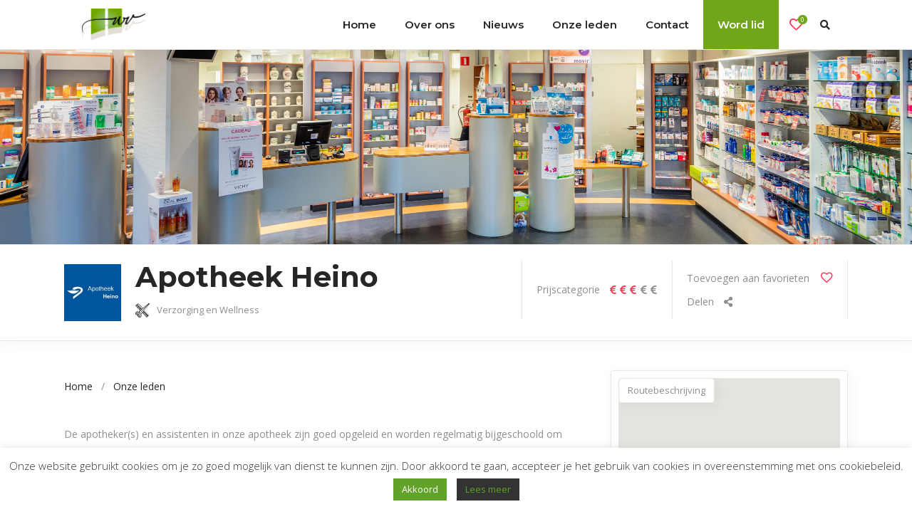

--- FILE ---
content_type: text/html; charset=UTF-8
request_url: https://winkeleninheino.nl/onze-leden/apotheek-heino/
body_size: 20330
content:
<!DOCTYPE html>
<html lang="nl-NL">
<head>
	
        <meta charset="UTF-8"/>
        <link rel="profile" href="https://gmpg.org/xfn/11"/>
		
	            <meta name="viewport" content="width=device-width,initial-scale=1,user-scalable=yes">
		<meta name='robots' content='index, follow, max-image-preview:large, max-snippet:-1, max-video-preview:-1' />
	<style>img:is([sizes="auto" i], [sizes^="auto," i]) { contain-intrinsic-size: 3000px 1500px }</style>
	
	<!-- This site is optimized with the Yoast SEO plugin v25.7 - https://yoast.com/wordpress/plugins/seo/ -->
	<title>Apotheek Heino - Winkelen in Heino</title>
	<link rel="canonical" href="https://winkeleninheino.nl/onze-leden/apotheek-heino/" />
	<meta property="og:locale" content="nl_NL" />
	<meta property="og:type" content="article" />
	<meta property="og:title" content="Apotheek Heino - Winkelen in Heino" />
	<meta property="og:url" content="https://winkeleninheino.nl/onze-leden/apotheek-heino/" />
	<meta property="og:site_name" content="Winkelen in Heino" />
	<meta property="article:modified_time" content="2020-08-26T12:14:12+00:00" />
	<meta property="og:image" content="https://winkeleninheino.nl/wp-content/uploads/2020/04/Apotheek_Heino_uitgelicht.jpg" />
	<meta property="og:image:width" content="800" />
	<meta property="og:image:height" content="545" />
	<meta property="og:image:type" content="image/jpeg" />
	<meta name="twitter:card" content="summary_large_image" />
	<meta name="twitter:label1" content="Geschatte leestijd" />
	<meta name="twitter:data1" content="2 minuten" />
	<script type="application/ld+json" class="yoast-schema-graph">{"@context":"https://schema.org","@graph":[{"@type":"WebPage","@id":"https://winkeleninheino.nl/onze-leden/apotheek-heino/","url":"https://winkeleninheino.nl/onze-leden/apotheek-heino/","name":"Apotheek Heino - Winkelen in Heino","isPartOf":{"@id":"https://winkeleninheino.nl/#website"},"primaryImageOfPage":{"@id":"https://winkeleninheino.nl/onze-leden/apotheek-heino/#primaryimage"},"image":{"@id":"https://winkeleninheino.nl/onze-leden/apotheek-heino/#primaryimage"},"thumbnailUrl":"https://winkeleninheino.nl/wp-content/uploads/2020/04/Apotheek_Heino_uitgelicht.jpg","datePublished":"2020-04-30T08:40:49+00:00","dateModified":"2020-08-26T12:14:12+00:00","breadcrumb":{"@id":"https://winkeleninheino.nl/onze-leden/apotheek-heino/#breadcrumb"},"inLanguage":"nl-NL","potentialAction":[{"@type":"ReadAction","target":["https://winkeleninheino.nl/onze-leden/apotheek-heino/"]}]},{"@type":"ImageObject","inLanguage":"nl-NL","@id":"https://winkeleninheino.nl/onze-leden/apotheek-heino/#primaryimage","url":"https://winkeleninheino.nl/wp-content/uploads/2020/04/Apotheek_Heino_uitgelicht.jpg","contentUrl":"https://winkeleninheino.nl/wp-content/uploads/2020/04/Apotheek_Heino_uitgelicht.jpg","width":800,"height":545},{"@type":"BreadcrumbList","@id":"https://winkeleninheino.nl/onze-leden/apotheek-heino/#breadcrumb","itemListElement":[{"@type":"ListItem","position":1,"name":"Home","item":"https://winkeleninheino.nl/"},{"@type":"ListItem","position":2,"name":"UrbanGo Listing","item":"https://winkeleninheino.nl/onze-leden/"},{"@type":"ListItem","position":3,"name":"Apotheek Heino"}]},{"@type":"WebSite","@id":"https://winkeleninheino.nl/#website","url":"https://winkeleninheino.nl/","name":"Winkelen in Heino","description":"Heinose Winkeliersvereniging","potentialAction":[{"@type":"SearchAction","target":{"@type":"EntryPoint","urlTemplate":"https://winkeleninheino.nl/?s={search_term_string}"},"query-input":{"@type":"PropertyValueSpecification","valueRequired":true,"valueName":"search_term_string"}}],"inLanguage":"nl-NL"}]}</script>
	<!-- / Yoast SEO plugin. -->


<link rel='dns-prefetch' href='//apis.google.com' />
<link rel='dns-prefetch' href='//maps.googleapis.com' />
<link rel='dns-prefetch' href='//fonts.googleapis.com' />
<link rel="alternate" type="application/rss+xml" title="Winkelen in Heino &raquo; feed" href="https://winkeleninheino.nl/feed/" />
<script type="text/javascript">
/* <![CDATA[ */
window._wpemojiSettings = {"baseUrl":"https:\/\/s.w.org\/images\/core\/emoji\/16.0.1\/72x72\/","ext":".png","svgUrl":"https:\/\/s.w.org\/images\/core\/emoji\/16.0.1\/svg\/","svgExt":".svg","source":{"concatemoji":"https:\/\/winkeleninheino.nl\/wp-includes\/js\/wp-emoji-release.min.js?ver=6.8.3"}};
/*! This file is auto-generated */
!function(s,n){var o,i,e;function c(e){try{var t={supportTests:e,timestamp:(new Date).valueOf()};sessionStorage.setItem(o,JSON.stringify(t))}catch(e){}}function p(e,t,n){e.clearRect(0,0,e.canvas.width,e.canvas.height),e.fillText(t,0,0);var t=new Uint32Array(e.getImageData(0,0,e.canvas.width,e.canvas.height).data),a=(e.clearRect(0,0,e.canvas.width,e.canvas.height),e.fillText(n,0,0),new Uint32Array(e.getImageData(0,0,e.canvas.width,e.canvas.height).data));return t.every(function(e,t){return e===a[t]})}function u(e,t){e.clearRect(0,0,e.canvas.width,e.canvas.height),e.fillText(t,0,0);for(var n=e.getImageData(16,16,1,1),a=0;a<n.data.length;a++)if(0!==n.data[a])return!1;return!0}function f(e,t,n,a){switch(t){case"flag":return n(e,"\ud83c\udff3\ufe0f\u200d\u26a7\ufe0f","\ud83c\udff3\ufe0f\u200b\u26a7\ufe0f")?!1:!n(e,"\ud83c\udde8\ud83c\uddf6","\ud83c\udde8\u200b\ud83c\uddf6")&&!n(e,"\ud83c\udff4\udb40\udc67\udb40\udc62\udb40\udc65\udb40\udc6e\udb40\udc67\udb40\udc7f","\ud83c\udff4\u200b\udb40\udc67\u200b\udb40\udc62\u200b\udb40\udc65\u200b\udb40\udc6e\u200b\udb40\udc67\u200b\udb40\udc7f");case"emoji":return!a(e,"\ud83e\udedf")}return!1}function g(e,t,n,a){var r="undefined"!=typeof WorkerGlobalScope&&self instanceof WorkerGlobalScope?new OffscreenCanvas(300,150):s.createElement("canvas"),o=r.getContext("2d",{willReadFrequently:!0}),i=(o.textBaseline="top",o.font="600 32px Arial",{});return e.forEach(function(e){i[e]=t(o,e,n,a)}),i}function t(e){var t=s.createElement("script");t.src=e,t.defer=!0,s.head.appendChild(t)}"undefined"!=typeof Promise&&(o="wpEmojiSettingsSupports",i=["flag","emoji"],n.supports={everything:!0,everythingExceptFlag:!0},e=new Promise(function(e){s.addEventListener("DOMContentLoaded",e,{once:!0})}),new Promise(function(t){var n=function(){try{var e=JSON.parse(sessionStorage.getItem(o));if("object"==typeof e&&"number"==typeof e.timestamp&&(new Date).valueOf()<e.timestamp+604800&&"object"==typeof e.supportTests)return e.supportTests}catch(e){}return null}();if(!n){if("undefined"!=typeof Worker&&"undefined"!=typeof OffscreenCanvas&&"undefined"!=typeof URL&&URL.createObjectURL&&"undefined"!=typeof Blob)try{var e="postMessage("+g.toString()+"("+[JSON.stringify(i),f.toString(),p.toString(),u.toString()].join(",")+"));",a=new Blob([e],{type:"text/javascript"}),r=new Worker(URL.createObjectURL(a),{name:"wpTestEmojiSupports"});return void(r.onmessage=function(e){c(n=e.data),r.terminate(),t(n)})}catch(e){}c(n=g(i,f,p,u))}t(n)}).then(function(e){for(var t in e)n.supports[t]=e[t],n.supports.everything=n.supports.everything&&n.supports[t],"flag"!==t&&(n.supports.everythingExceptFlag=n.supports.everythingExceptFlag&&n.supports[t]);n.supports.everythingExceptFlag=n.supports.everythingExceptFlag&&!n.supports.flag,n.DOMReady=!1,n.readyCallback=function(){n.DOMReady=!0}}).then(function(){return e}).then(function(){var e;n.supports.everything||(n.readyCallback(),(e=n.source||{}).concatemoji?t(e.concatemoji):e.wpemoji&&e.twemoji&&(t(e.twemoji),t(e.wpemoji)))}))}((window,document),window._wpemojiSettings);
/* ]]> */
</script>
<style id='wp-emoji-styles-inline-css' type='text/css'>

	img.wp-smiley, img.emoji {
		display: inline !important;
		border: none !important;
		box-shadow: none !important;
		height: 1em !important;
		width: 1em !important;
		margin: 0 0.07em !important;
		vertical-align: -0.1em !important;
		background: none !important;
		padding: 0 !important;
	}
</style>
<link rel='stylesheet' id='wp-block-library-css' href='https://winkeleninheino.nl/wp-includes/css/dist/block-library/style.min.css?ver=6.8.3' type='text/css' media='all' />
<style id='classic-theme-styles-inline-css' type='text/css'>
/*! This file is auto-generated */
.wp-block-button__link{color:#fff;background-color:#32373c;border-radius:9999px;box-shadow:none;text-decoration:none;padding:calc(.667em + 2px) calc(1.333em + 2px);font-size:1.125em}.wp-block-file__button{background:#32373c;color:#fff;text-decoration:none}
</style>
<style id='safe-svg-svg-icon-style-inline-css' type='text/css'>
.safe-svg-cover{text-align:center}.safe-svg-cover .safe-svg-inside{display:inline-block;max-width:100%}.safe-svg-cover svg{fill:currentColor;height:100%;max-height:100%;max-width:100%;width:100%}

</style>
<style id='global-styles-inline-css' type='text/css'>
:root{--wp--preset--aspect-ratio--square: 1;--wp--preset--aspect-ratio--4-3: 4/3;--wp--preset--aspect-ratio--3-4: 3/4;--wp--preset--aspect-ratio--3-2: 3/2;--wp--preset--aspect-ratio--2-3: 2/3;--wp--preset--aspect-ratio--16-9: 16/9;--wp--preset--aspect-ratio--9-16: 9/16;--wp--preset--color--black: #000000;--wp--preset--color--cyan-bluish-gray: #abb8c3;--wp--preset--color--white: #ffffff;--wp--preset--color--pale-pink: #f78da7;--wp--preset--color--vivid-red: #cf2e2e;--wp--preset--color--luminous-vivid-orange: #ff6900;--wp--preset--color--luminous-vivid-amber: #fcb900;--wp--preset--color--light-green-cyan: #7bdcb5;--wp--preset--color--vivid-green-cyan: #00d084;--wp--preset--color--pale-cyan-blue: #8ed1fc;--wp--preset--color--vivid-cyan-blue: #0693e3;--wp--preset--color--vivid-purple: #9b51e0;--wp--preset--gradient--vivid-cyan-blue-to-vivid-purple: linear-gradient(135deg,rgba(6,147,227,1) 0%,rgb(155,81,224) 100%);--wp--preset--gradient--light-green-cyan-to-vivid-green-cyan: linear-gradient(135deg,rgb(122,220,180) 0%,rgb(0,208,130) 100%);--wp--preset--gradient--luminous-vivid-amber-to-luminous-vivid-orange: linear-gradient(135deg,rgba(252,185,0,1) 0%,rgba(255,105,0,1) 100%);--wp--preset--gradient--luminous-vivid-orange-to-vivid-red: linear-gradient(135deg,rgba(255,105,0,1) 0%,rgb(207,46,46) 100%);--wp--preset--gradient--very-light-gray-to-cyan-bluish-gray: linear-gradient(135deg,rgb(238,238,238) 0%,rgb(169,184,195) 100%);--wp--preset--gradient--cool-to-warm-spectrum: linear-gradient(135deg,rgb(74,234,220) 0%,rgb(151,120,209) 20%,rgb(207,42,186) 40%,rgb(238,44,130) 60%,rgb(251,105,98) 80%,rgb(254,248,76) 100%);--wp--preset--gradient--blush-light-purple: linear-gradient(135deg,rgb(255,206,236) 0%,rgb(152,150,240) 100%);--wp--preset--gradient--blush-bordeaux: linear-gradient(135deg,rgb(254,205,165) 0%,rgb(254,45,45) 50%,rgb(107,0,62) 100%);--wp--preset--gradient--luminous-dusk: linear-gradient(135deg,rgb(255,203,112) 0%,rgb(199,81,192) 50%,rgb(65,88,208) 100%);--wp--preset--gradient--pale-ocean: linear-gradient(135deg,rgb(255,245,203) 0%,rgb(182,227,212) 50%,rgb(51,167,181) 100%);--wp--preset--gradient--electric-grass: linear-gradient(135deg,rgb(202,248,128) 0%,rgb(113,206,126) 100%);--wp--preset--gradient--midnight: linear-gradient(135deg,rgb(2,3,129) 0%,rgb(40,116,252) 100%);--wp--preset--font-size--small: 13px;--wp--preset--font-size--medium: 20px;--wp--preset--font-size--large: 36px;--wp--preset--font-size--x-large: 42px;--wp--preset--spacing--20: 0.44rem;--wp--preset--spacing--30: 0.67rem;--wp--preset--spacing--40: 1rem;--wp--preset--spacing--50: 1.5rem;--wp--preset--spacing--60: 2.25rem;--wp--preset--spacing--70: 3.38rem;--wp--preset--spacing--80: 5.06rem;--wp--preset--shadow--natural: 6px 6px 9px rgba(0, 0, 0, 0.2);--wp--preset--shadow--deep: 12px 12px 50px rgba(0, 0, 0, 0.4);--wp--preset--shadow--sharp: 6px 6px 0px rgba(0, 0, 0, 0.2);--wp--preset--shadow--outlined: 6px 6px 0px -3px rgba(255, 255, 255, 1), 6px 6px rgba(0, 0, 0, 1);--wp--preset--shadow--crisp: 6px 6px 0px rgba(0, 0, 0, 1);}:where(.is-layout-flex){gap: 0.5em;}:where(.is-layout-grid){gap: 0.5em;}body .is-layout-flex{display: flex;}.is-layout-flex{flex-wrap: wrap;align-items: center;}.is-layout-flex > :is(*, div){margin: 0;}body .is-layout-grid{display: grid;}.is-layout-grid > :is(*, div){margin: 0;}:where(.wp-block-columns.is-layout-flex){gap: 2em;}:where(.wp-block-columns.is-layout-grid){gap: 2em;}:where(.wp-block-post-template.is-layout-flex){gap: 1.25em;}:where(.wp-block-post-template.is-layout-grid){gap: 1.25em;}.has-black-color{color: var(--wp--preset--color--black) !important;}.has-cyan-bluish-gray-color{color: var(--wp--preset--color--cyan-bluish-gray) !important;}.has-white-color{color: var(--wp--preset--color--white) !important;}.has-pale-pink-color{color: var(--wp--preset--color--pale-pink) !important;}.has-vivid-red-color{color: var(--wp--preset--color--vivid-red) !important;}.has-luminous-vivid-orange-color{color: var(--wp--preset--color--luminous-vivid-orange) !important;}.has-luminous-vivid-amber-color{color: var(--wp--preset--color--luminous-vivid-amber) !important;}.has-light-green-cyan-color{color: var(--wp--preset--color--light-green-cyan) !important;}.has-vivid-green-cyan-color{color: var(--wp--preset--color--vivid-green-cyan) !important;}.has-pale-cyan-blue-color{color: var(--wp--preset--color--pale-cyan-blue) !important;}.has-vivid-cyan-blue-color{color: var(--wp--preset--color--vivid-cyan-blue) !important;}.has-vivid-purple-color{color: var(--wp--preset--color--vivid-purple) !important;}.has-black-background-color{background-color: var(--wp--preset--color--black) !important;}.has-cyan-bluish-gray-background-color{background-color: var(--wp--preset--color--cyan-bluish-gray) !important;}.has-white-background-color{background-color: var(--wp--preset--color--white) !important;}.has-pale-pink-background-color{background-color: var(--wp--preset--color--pale-pink) !important;}.has-vivid-red-background-color{background-color: var(--wp--preset--color--vivid-red) !important;}.has-luminous-vivid-orange-background-color{background-color: var(--wp--preset--color--luminous-vivid-orange) !important;}.has-luminous-vivid-amber-background-color{background-color: var(--wp--preset--color--luminous-vivid-amber) !important;}.has-light-green-cyan-background-color{background-color: var(--wp--preset--color--light-green-cyan) !important;}.has-vivid-green-cyan-background-color{background-color: var(--wp--preset--color--vivid-green-cyan) !important;}.has-pale-cyan-blue-background-color{background-color: var(--wp--preset--color--pale-cyan-blue) !important;}.has-vivid-cyan-blue-background-color{background-color: var(--wp--preset--color--vivid-cyan-blue) !important;}.has-vivid-purple-background-color{background-color: var(--wp--preset--color--vivid-purple) !important;}.has-black-border-color{border-color: var(--wp--preset--color--black) !important;}.has-cyan-bluish-gray-border-color{border-color: var(--wp--preset--color--cyan-bluish-gray) !important;}.has-white-border-color{border-color: var(--wp--preset--color--white) !important;}.has-pale-pink-border-color{border-color: var(--wp--preset--color--pale-pink) !important;}.has-vivid-red-border-color{border-color: var(--wp--preset--color--vivid-red) !important;}.has-luminous-vivid-orange-border-color{border-color: var(--wp--preset--color--luminous-vivid-orange) !important;}.has-luminous-vivid-amber-border-color{border-color: var(--wp--preset--color--luminous-vivid-amber) !important;}.has-light-green-cyan-border-color{border-color: var(--wp--preset--color--light-green-cyan) !important;}.has-vivid-green-cyan-border-color{border-color: var(--wp--preset--color--vivid-green-cyan) !important;}.has-pale-cyan-blue-border-color{border-color: var(--wp--preset--color--pale-cyan-blue) !important;}.has-vivid-cyan-blue-border-color{border-color: var(--wp--preset--color--vivid-cyan-blue) !important;}.has-vivid-purple-border-color{border-color: var(--wp--preset--color--vivid-purple) !important;}.has-vivid-cyan-blue-to-vivid-purple-gradient-background{background: var(--wp--preset--gradient--vivid-cyan-blue-to-vivid-purple) !important;}.has-light-green-cyan-to-vivid-green-cyan-gradient-background{background: var(--wp--preset--gradient--light-green-cyan-to-vivid-green-cyan) !important;}.has-luminous-vivid-amber-to-luminous-vivid-orange-gradient-background{background: var(--wp--preset--gradient--luminous-vivid-amber-to-luminous-vivid-orange) !important;}.has-luminous-vivid-orange-to-vivid-red-gradient-background{background: var(--wp--preset--gradient--luminous-vivid-orange-to-vivid-red) !important;}.has-very-light-gray-to-cyan-bluish-gray-gradient-background{background: var(--wp--preset--gradient--very-light-gray-to-cyan-bluish-gray) !important;}.has-cool-to-warm-spectrum-gradient-background{background: var(--wp--preset--gradient--cool-to-warm-spectrum) !important;}.has-blush-light-purple-gradient-background{background: var(--wp--preset--gradient--blush-light-purple) !important;}.has-blush-bordeaux-gradient-background{background: var(--wp--preset--gradient--blush-bordeaux) !important;}.has-luminous-dusk-gradient-background{background: var(--wp--preset--gradient--luminous-dusk) !important;}.has-pale-ocean-gradient-background{background: var(--wp--preset--gradient--pale-ocean) !important;}.has-electric-grass-gradient-background{background: var(--wp--preset--gradient--electric-grass) !important;}.has-midnight-gradient-background{background: var(--wp--preset--gradient--midnight) !important;}.has-small-font-size{font-size: var(--wp--preset--font-size--small) !important;}.has-medium-font-size{font-size: var(--wp--preset--font-size--medium) !important;}.has-large-font-size{font-size: var(--wp--preset--font-size--large) !important;}.has-x-large-font-size{font-size: var(--wp--preset--font-size--x-large) !important;}
:where(.wp-block-post-template.is-layout-flex){gap: 1.25em;}:where(.wp-block-post-template.is-layout-grid){gap: 1.25em;}
:where(.wp-block-columns.is-layout-flex){gap: 2em;}:where(.wp-block-columns.is-layout-grid){gap: 2em;}
:root :where(.wp-block-pullquote){font-size: 1.5em;line-height: 1.6;}
</style>
<link rel='stylesheet' id='contact-form-7-css' href='https://winkeleninheino.nl/wp-content/plugins/contact-form-7/includes/css/styles.css?ver=6.1.1' type='text/css' media='all' />
<link rel='stylesheet' id='cookie-law-info-css' href='https://winkeleninheino.nl/wp-content/plugins/cookie-law-info/legacy/public/css/cookie-law-info-public.css?ver=3.3.3' type='text/css' media='all' />
<link rel='stylesheet' id='cookie-law-info-gdpr-css' href='https://winkeleninheino.nl/wp-content/plugins/cookie-law-info/legacy/public/css/cookie-law-info-gdpr.css?ver=3.3.3' type='text/css' media='all' />
<link rel='stylesheet' id='flexy-breadcrumb-css' href='https://winkeleninheino.nl/wp-content/plugins/flexy-breadcrumb/public/css/flexy-breadcrumb-public.css?ver=1.2.1' type='text/css' media='all' />
<link rel='stylesheet' id='flexy-breadcrumb-font-awesome-css' href='https://winkeleninheino.nl/wp-content/plugins/flexy-breadcrumb/public/css/font-awesome.min.css?ver=4.7.0' type='text/css' media='all' />
<link rel='stylesheet' id='urbango-edge-modules-css' href='https://winkeleninheino.nl/wp-content/themes/urbango/assets/css/modules.min.css?ver=6.8.3' type='text/css' media='all' />
<link rel='stylesheet' id='urbango-listing-style-css' href='https://winkeleninheino.nl/wp-content/plugins/urbango-listing/assets/css/listing.min.css?ver=6.8.3' type='text/css' media='all' />
<link rel='stylesheet' id='urbango-edge-modules-responsive-css' href='https://winkeleninheino.nl/wp-content/themes/urbango/assets/css/modules-responsive.min.css?ver=6.8.3' type='text/css' media='all' />
<link rel='stylesheet' id='urbango-listing-responsive-style-css' href='https://winkeleninheino.nl/wp-content/plugins/urbango-listing/assets/css/listing-responsive.min.css?ver=6.8.3' type='text/css' media='all' />
<link rel='stylesheet' id='urbango-membership-style-css' href='https://winkeleninheino.nl/wp-content/plugins/urbango-membership/assets/css/membership.min.css?ver=6.8.3' type='text/css' media='all' />
<link rel='stylesheet' id='urbango-membership-responsive-style-css' href='https://winkeleninheino.nl/wp-content/plugins/urbango-membership/assets/css/membership-responsive.min.css?ver=6.8.3' type='text/css' media='all' />
<link rel='stylesheet' id='urbango-edge-default-style-css' href='https://winkeleninheino.nl/wp-content/themes/urbango/style.css?ver=6.8.3' type='text/css' media='all' />
<link rel='stylesheet' id='urbango-edge-child-style-css' href='https://winkeleninheino.nl/wp-content/themes/urbango-child/style.css?ver=6.8.3' type='text/css' media='all' />
<link rel='stylesheet' id='urbango-edge-font_elegant-css' href='https://winkeleninheino.nl/wp-content/themes/urbango/framework/lib/icons-pack/elegant-icons/style.min.css?ver=6.8.3' type='text/css' media='all' />
<link rel='stylesheet' id='urbango-edge-font_awesome-css' href='https://winkeleninheino.nl/wp-content/themes/urbango/framework/lib/icons-pack/font-awesome/css/fontawesome-all.min.css?ver=6.8.3' type='text/css' media='all' />
<link rel='stylesheet' id='urbango-edge-ion_icons-css' href='https://winkeleninheino.nl/wp-content/themes/urbango/framework/lib/icons-pack/ion-icons/css/ionicons.min.css?ver=6.8.3' type='text/css' media='all' />
<link rel='stylesheet' id='mediaelement-css' href='https://winkeleninheino.nl/wp-includes/js/mediaelement/mediaelementplayer-legacy.min.css?ver=4.2.17' type='text/css' media='all' />
<link rel='stylesheet' id='wp-mediaelement-css' href='https://winkeleninheino.nl/wp-includes/js/mediaelement/wp-mediaelement.min.css?ver=6.8.3' type='text/css' media='all' />
<link rel='stylesheet' id='urbango-edge-google-fonts-css' href='https://fonts.googleapis.com/css?family=Open+Sans%3A300%2C400%2C500%2C600%2C700%7CMontserrat%3A300%2C400%2C500%2C600%2C700&#038;subset=latin-ext&#038;ver=1.0.0' type='text/css' media='all' />
<link rel='stylesheet' id='urbango-core-dashboard-style-css' href='https://winkeleninheino.nl/wp-content/plugins/urbango-core/core-dashboard/assets/css/core-dashboard.min.css?ver=6.8.3' type='text/css' media='all' />
<link rel='stylesheet' id='js_composer_front-css' href='https://winkeleninheino.nl/wp-content/plugins/js_composer/assets/css/js_composer.min.css?ver=8.6.1' type='text/css' media='all' />
<script type="text/javascript" src="https://winkeleninheino.nl/wp-includes/js/jquery/jquery.min.js?ver=3.7.1" id="jquery-core-js"></script>
<script type="text/javascript" src="https://winkeleninheino.nl/wp-includes/js/jquery/jquery-migrate.min.js?ver=3.4.1" id="jquery-migrate-js"></script>
<script type="text/javascript" id="cookie-law-info-js-extra">
/* <![CDATA[ */
var Cli_Data = {"nn_cookie_ids":[],"cookielist":[],"non_necessary_cookies":[],"ccpaEnabled":"","ccpaRegionBased":"","ccpaBarEnabled":"","strictlyEnabled":["necessary","obligatoire"],"ccpaType":"gdpr","js_blocking":"1","custom_integration":"","triggerDomRefresh":"","secure_cookies":""};
var cli_cookiebar_settings = {"animate_speed_hide":"500","animate_speed_show":"500","background":"#FFF","border":"#b1a6a6c2","border_on":"","button_1_button_colour":"#61a229","button_1_button_hover":"#4e8221","button_1_link_colour":"#fff","button_1_as_button":"1","button_1_new_win":"","button_2_button_colour":"#333","button_2_button_hover":"#292929","button_2_link_colour":"#61a229","button_2_as_button":"1","button_2_hidebar":"","button_3_button_colour":"#3566bb","button_3_button_hover":"#2a5296","button_3_link_colour":"#fff","button_3_as_button":"1","button_3_new_win":"","button_4_button_colour":"#000","button_4_button_hover":"#000000","button_4_link_colour":"#333333","button_4_as_button":"","button_7_button_colour":"#61a229","button_7_button_hover":"#4e8221","button_7_link_colour":"#fff","button_7_as_button":"1","button_7_new_win":"","font_family":"inherit","header_fix":"","notify_animate_hide":"1","notify_animate_show":"","notify_div_id":"#cookie-law-info-bar","notify_position_horizontal":"right","notify_position_vertical":"bottom","scroll_close":"","scroll_close_reload":"","accept_close_reload":"","reject_close_reload":"","showagain_tab":"1","showagain_background":"#fff","showagain_border":"#000","showagain_div_id":"#cookie-law-info-again","showagain_x_position":"100px","text":"#333333","show_once_yn":"","show_once":"10000","logging_on":"","as_popup":"","popup_overlay":"1","bar_heading_text":"","cookie_bar_as":"banner","popup_showagain_position":"bottom-right","widget_position":"left"};
var log_object = {"ajax_url":"https:\/\/winkeleninheino.nl\/wp-admin\/admin-ajax.php"};
/* ]]> */
</script>
<script type="text/javascript" src="https://winkeleninheino.nl/wp-content/plugins/cookie-law-info/legacy/public/js/cookie-law-info-public.js?ver=3.3.3" id="cookie-law-info-js"></script>
<script type="text/javascript" src="https://apis.google.com/js/platform.js" id="urbango-membership-google-plus-api-js"></script>
<script></script><link rel="https://api.w.org/" href="https://winkeleninheino.nl/wp-json/" /><link rel="EditURI" type="application/rsd+xml" title="RSD" href="https://winkeleninheino.nl/xmlrpc.php?rsd" />
<meta name="generator" content="WordPress 6.8.3" />
<link rel='shortlink' href='https://winkeleninheino.nl/?p=3194' />
<link rel="alternate" title="oEmbed (JSON)" type="application/json+oembed" href="https://winkeleninheino.nl/wp-json/oembed/1.0/embed?url=https%3A%2F%2Fwinkeleninheino.nl%2Fonze-leden%2Fapotheek-heino%2F" />
<link rel="alternate" title="oEmbed (XML)" type="text/xml+oembed" href="https://winkeleninheino.nl/wp-json/oembed/1.0/embed?url=https%3A%2F%2Fwinkeleninheino.nl%2Fonze-leden%2Fapotheek-heino%2F&#038;format=xml" />

            <style type="text/css">              
                
                /* Background color */
                .fbc-page .fbc-wrap .fbc-items {
                    background-color: ;
                }
                /* Items font size */
                .fbc-page .fbc-wrap .fbc-items li {
                    font-size: 16px;
                }
                
                /* Items' link color */
                .fbc-page .fbc-wrap .fbc-items li a {
                    color: #71a61c;                    
                }
                
                /* Seprator color */
                .fbc-page .fbc-wrap .fbc-items li .fbc-separator {
                    color: ;
                }
                
                /* Active item & end-text color */
                .fbc-page .fbc-wrap .fbc-items li.active span,
                .fbc-page .fbc-wrap .fbc-items li .fbc-end-text {
                    color: #ffffff;
                    font-size: 16px;
                }
            </style>

            <meta name="generator" content="Powered by WPBakery Page Builder - drag and drop page builder for WordPress."/>
<meta name="generator" content="Powered by Slider Revolution 6.7.36 - responsive, Mobile-Friendly Slider Plugin for WordPress with comfortable drag and drop interface." />
<link rel="icon" href="https://winkeleninheino.nl/wp-content/uploads/2020/04/cropped-Winkeleninheino_100x100px-32x32.jpg" sizes="32x32" />
<link rel="icon" href="https://winkeleninheino.nl/wp-content/uploads/2020/04/cropped-Winkeleninheino_100x100px-192x192.jpg" sizes="192x192" />
<link rel="apple-touch-icon" href="https://winkeleninheino.nl/wp-content/uploads/2020/04/cropped-Winkeleninheino_100x100px-180x180.jpg" />
<meta name="msapplication-TileImage" content="https://winkeleninheino.nl/wp-content/uploads/2020/04/cropped-Winkeleninheino_100x100px-270x270.jpg" />
<script>function setREVStartSize(e){
			//window.requestAnimationFrame(function() {
				window.RSIW = window.RSIW===undefined ? window.innerWidth : window.RSIW;
				window.RSIH = window.RSIH===undefined ? window.innerHeight : window.RSIH;
				try {
					var pw = document.getElementById(e.c).parentNode.offsetWidth,
						newh;
					pw = pw===0 || isNaN(pw) || (e.l=="fullwidth" || e.layout=="fullwidth") ? window.RSIW : pw;
					e.tabw = e.tabw===undefined ? 0 : parseInt(e.tabw);
					e.thumbw = e.thumbw===undefined ? 0 : parseInt(e.thumbw);
					e.tabh = e.tabh===undefined ? 0 : parseInt(e.tabh);
					e.thumbh = e.thumbh===undefined ? 0 : parseInt(e.thumbh);
					e.tabhide = e.tabhide===undefined ? 0 : parseInt(e.tabhide);
					e.thumbhide = e.thumbhide===undefined ? 0 : parseInt(e.thumbhide);
					e.mh = e.mh===undefined || e.mh=="" || e.mh==="auto" ? 0 : parseInt(e.mh,0);
					if(e.layout==="fullscreen" || e.l==="fullscreen")
						newh = Math.max(e.mh,window.RSIH);
					else{
						e.gw = Array.isArray(e.gw) ? e.gw : [e.gw];
						for (var i in e.rl) if (e.gw[i]===undefined || e.gw[i]===0) e.gw[i] = e.gw[i-1];
						e.gh = e.el===undefined || e.el==="" || (Array.isArray(e.el) && e.el.length==0)? e.gh : e.el;
						e.gh = Array.isArray(e.gh) ? e.gh : [e.gh];
						for (var i in e.rl) if (e.gh[i]===undefined || e.gh[i]===0) e.gh[i] = e.gh[i-1];
											
						var nl = new Array(e.rl.length),
							ix = 0,
							sl;
						e.tabw = e.tabhide>=pw ? 0 : e.tabw;
						e.thumbw = e.thumbhide>=pw ? 0 : e.thumbw;
						e.tabh = e.tabhide>=pw ? 0 : e.tabh;
						e.thumbh = e.thumbhide>=pw ? 0 : e.thumbh;
						for (var i in e.rl) nl[i] = e.rl[i]<window.RSIW ? 0 : e.rl[i];
						sl = nl[0];
						for (var i in nl) if (sl>nl[i] && nl[i]>0) { sl = nl[i]; ix=i;}
						var m = pw>(e.gw[ix]+e.tabw+e.thumbw) ? 1 : (pw-(e.tabw+e.thumbw)) / (e.gw[ix]);
						newh =  (e.gh[ix] * m) + (e.tabh + e.thumbh);
					}
					var el = document.getElementById(e.c);
					if (el!==null && el) el.style.height = newh+"px";
					el = document.getElementById(e.c+"_wrapper");
					if (el!==null && el) {
						el.style.height = newh+"px";
						el.style.display = "block";
					}
				} catch(e){
					console.log("Failure at Presize of Slider:" + e)
				}
			//});
		  };</script>
		<style type="text/css" id="wp-custom-css">
			/* mouse over link */
a:hover {
  color: #71a61c!important;}

#nav-menu-item-4032 {
background: #71a61c
}

#nav-menu-item-4032 {

}

li#nav-menu-item-4032 a {
    color: #ffffff;
}

li#nav-menu-item-4032 a:hover {
	color:black !important;}


#sticky-nav-menu-item-4032 {
	background: #71a61c
}
 

li#sticky-nav-menu-item-4032 a {
	 color: #ffffff;
}
	
li#sticky-nav-menu-item-4032 a:hover{
	color:black !important;}
}

.edgtf-map-marker-pin:hover {
	color: #71a61c;
}

.edgtf-wd-number-of-items {
	background-color: #71a61c !important; 
}		</style>
		<noscript><style> .wpb_animate_when_almost_visible { opacity: 1; }</style></noscript></head>
<body data-rsssl=1 class="wp-singular listing-item-template-default single single-listing-item postid-3194 wp-theme-urbango wp-child-theme-urbango-child urbango-core-1.2 edgtf-social-login-1.0.1 urbango-listing-1.0.3 urbango child-child-ver-1.0.0 urbango-ver-1.6 edgtf-smooth-page-transitions edgtf-smooth-page-transitions-fadeout edgtf-grid-1300 edgtf-wide-dropdown-menu-in-grid edgtf-dark-header edgtf-fixed-on-scroll edgtf-dropdown-default edgtf-header-standard edgtf-menu-area-in-grid-shadow-disable edgtf-menu-area-in-grid-border-disable edgtf-header-menu-area-in-grid-padding edgtf-logo-area-border-disable edgtf-logo-area-in-grid-border-disable edgtf-header-logo-area-in-grid-padding edgtf-page-has-title edgtf-default-mobile-header edgtf-sticky-up-mobile-header edgtf-slide-from-header-bottom wpb-js-composer js-comp-ver-8.6.1 vc_responsive" itemscope itemtype="http://schema.org/WebPage">
	
    <div class="edgtf-wrapper">
        <div class="edgtf-wrapper-inner">
            <div class="edgtf-enquiry-holder">
    <div class="edgtf-enquiry-inner">
        <a class="edgtf-enquiry-close" href="#">
			<span aria-hidden="true" class="edgtf-icon-font-elegant icon_close " ></span>        </a>
        <form class="edgtf-enquiry-form" method="POST">
            <h5 class="edgtf-enquiry-title">
                <span class="edgtf-enquiry-title-label">Contact</span>
            </h5>
            <input type="text" name="edgtf_enquiry_name" id="edgtf-enquiry-name" value="" placeholder="Volledige naam" required pattern=".{6,}"/>
            <input type="email" name="edgtf_enquiry_email" id="edgtf-enquiry-email" value="" placeholder="Your E-mail" required pattern="[a-z0-9._%+-]+@[a-z0-9.-]+\.[a-z]{2,3}$"/>
            <textarea name="edgtf_enquiry_message" id="edgtf-enquiry-message" placeholder="Your Message" required></textarea>

			<button type="submit"  class="edgtf-btn edgtf-btn-medium edgtf-btn-solid edgtf-enquiry-submit"  >		<span class="edgtf-btn-text">Send Your Message</span></button>
            <input type="hidden" id="edgtf-enquiry-item-id" value="3194">

			<input type="hidden" id="urbango_listing_nonce_listing_item_enquiry_form" name="urbango_listing_nonce_listing_item_enquiry_form" value="f7a4e9ae38" /><input type="hidden" name="_wp_http_referer" value="/onze-leden/apotheek-heino/" />        </form>
        <div class="edgtf-enquiry-response"></div>
    </div>
</div>
<header class="edgtf-page-header">
		
			<div class="edgtf-fixed-wrapper">
				
	<div class="edgtf-menu-area edgtf-menu-right">
				
					<div class="edgtf-grid">
						
			<div class="edgtf-vertical-align-containers">
				<div class="edgtf-position-left"><!--
				 --><div class="edgtf-position-left-inner">
						
	
	<div class="edgtf-logo-wrapper" >
		<a itemprop="url" href="https://winkeleninheino.nl/" style="height: 45px;">
			<img itemprop="image" class="edgtf-normal-logo" src="https://winkeleninheino.nl/wp-content/uploads/2020/03/logo_opt.png" width="180" height="91"  alt="logo"/>
			<img itemprop="image" class="edgtf-dark-logo" src="https://winkeleninheino.nl/wp-content/uploads/2020/03/logo_opt.png" width="180" height="91"  alt="dark logo"/>			<img itemprop="image" class="edgtf-light-logo" src="https://winkeleninheino.nl/wp-content/uploads/2020/03/logo_opt.png" width="180" height="91"  alt="light logo"/>		</a>
	</div>

											</div>
				</div>
								<div class="edgtf-position-right"><!--
				 --><div class="edgtf-position-right-inner">
														
	<nav class="edgtf-main-menu edgtf-drop-down edgtf-default-nav">
		<ul id="menu-hoofdmenu" class="clearfix"><li id="nav-menu-item-3424" class="menu-item menu-item-type-post_type menu-item-object-page menu-item-home  narrow"><a href="https://winkeleninheino.nl/" class=""><span class="item_outer"><span class="item_text">Home</span></span></a></li>
<li id="nav-menu-item-3425" class="menu-item menu-item-type-post_type menu-item-object-page  narrow"><a href="https://winkeleninheino.nl/over-ons/" class=""><span class="item_outer"><span class="item_text">Over ons</span></span></a></li>
<li id="nav-menu-item-3984" class="menu-item menu-item-type-post_type menu-item-object-page  narrow"><a href="https://winkeleninheino.nl/nieuws/" class=""><span class="item_outer"><span class="item_text">Nieuws</span></span></a></li>
<li id="nav-menu-item-3623" class="menu-item menu-item-type-post_type menu-item-object-page menu-item-has-children  has_sub narrow"><a href="https://winkeleninheino.nl/onze-leden/" class=""><span class="item_outer"><span class="item_text">Onze leden</span><i class="edgtf-menu-arrow fa fa-angle-down"></i></span></a>
<div class="second"><div class="inner"><ul>
	<li id="nav-menu-item-3624" class="menu-item menu-item-type-post_type menu-item-object-page "><a href="https://winkeleninheino.nl/categorieen/" class=""><span class="item_outer"><span class="item_text">Categorieën</span></span></a></li>
</ul></div></div>
</li>
<li id="nav-menu-item-3427" class="menu-item menu-item-type-post_type menu-item-object-page  narrow"><a href="https://winkeleninheino.nl/contact/" class=""><span class="item_outer"><span class="item_text">Contact</span></span></a></li>
<li id="nav-menu-item-4032" class="menu-item menu-item-type-post_type menu-item-object-page  narrow"><a href="https://winkeleninheino.nl/word-lid/" class=""><span class="item_outer"><span class="item_text">Word lid</span></span></a></li>
</ul>	</nav>

															<div class="edgtf-wishlist-dropdown-holder edgtf-wd-no-items" >
				<div class="edgtf-wd-inner">
					<a itemprop="url" href="#" class="edgtf-wd-link">
						<span class="edgtf-wd-link-inner">
							<i class="edgtf-icon-font-awesome far fa-heart edgtf-wd-icon" ></i>							<span class="edgtf-wd-number-of-items">0</span>
						</span>
					</a>
					<div class="edgtf-wd-items-holder">
						<div class="edgtf-wd-items">
													</div>
					</div>
				</div>
			</div>
					
		<a   class="edgtf-search-opener edgtf-icon-has-hover edgtf-search-opener-icon-pack" href="javascript:void(0)">
            <span class="edgtf-search-opener-wrapper">
	            <i class="edgtf-icon-font-awesome fa fa-search " ></i>	                        </span>
		</a>
						</div>
				</div>
			</div>
			
					</div>
			</div>
			
			</div>
		
		
	<div class="edgtf-slide-from-header-bottom-holder">
	<form action="https://winkeleninheino.nl/" method="get">
		<div class="edgtf-form-holder">
			<input type="text" placeholder="Search here..." name="s" class="edgtf-search-field" autocomplete="off" required />
			<button type="submit" class="edgtf-search-submit edgtf-search-submit-icon-pack">
				<i class="edgtf-icon-font-awesome fa fa-search " ></i>			</button>
		</div>
	</form>
</div></header>


<header class="edgtf-mobile-header">
		
	<div class="edgtf-mobile-header-inner">
		<div class="edgtf-mobile-header-holder">
			<div class="edgtf-grid">
				<div class="edgtf-vertical-align-containers">
					<div class="edgtf-vertical-align-containers">
						<div class="edgtf-position-left"><!--
						 --><div class="edgtf-position-left-inner">
								
<div class="edgtf-mobile-logo-wrapper">
	<a itemprop="url" href="https://winkeleninheino.nl/" style="height: 45px">
		<img itemprop="image" src="https://winkeleninheino.nl/wp-content/uploads/2020/03/logo_opt.png" width="180" height="91"  alt="Mobile Logo"/>
	</a>
</div>

							</div>
						</div>
													<div class="edgtf-mobile-menu-opener edgtf-mobile-menu-opener-icon-pack">
								<a href="javascript:void(0)">
									<span class="edgtf-mobile-menu-icon">
										<i class="edgtf-icon-font-awesome fa fa-bars " ></i>									</span>
																	</a>
							</div>
											</div>
				</div>
			</div>
		</div>
		
    <nav class="edgtf-mobile-nav" role="navigation" aria-label="Mobile Menu">
        <div class="edgtf-grid">
            <ul id="menu-hoofdmenu-1" class=""><li id="mobile-menu-item-3424" class="menu-item menu-item-type-post_type menu-item-object-page menu-item-home "><a href="https://winkeleninheino.nl/" class=""><span>Home</span></a></li>
<li id="mobile-menu-item-3425" class="menu-item menu-item-type-post_type menu-item-object-page "><a href="https://winkeleninheino.nl/over-ons/" class=""><span>Over ons</span></a></li>
<li id="mobile-menu-item-3984" class="menu-item menu-item-type-post_type menu-item-object-page "><a href="https://winkeleninheino.nl/nieuws/" class=""><span>Nieuws</span></a></li>
<li id="mobile-menu-item-3623" class="menu-item menu-item-type-post_type menu-item-object-page menu-item-has-children  has_sub"><a href="https://winkeleninheino.nl/onze-leden/" class=""><span>Onze leden</span></a><span class="mobile_arrow"><i class="edgtf-sub-arrow arrow_carrot-right"></i><i class="arrow_carrot-down"></i></span>
<ul class="sub_menu">
	<li id="mobile-menu-item-3624" class="menu-item menu-item-type-post_type menu-item-object-page "><a href="https://winkeleninheino.nl/categorieen/" class=""><span>Categorieën</span></a></li>
</ul>
</li>
<li id="mobile-menu-item-3427" class="menu-item menu-item-type-post_type menu-item-object-page "><a href="https://winkeleninheino.nl/contact/" class=""><span>Contact</span></a></li>
<li id="mobile-menu-item-4032" class="menu-item menu-item-type-post_type menu-item-object-page "><a href="https://winkeleninheino.nl/word-lid/" class=""><span>Word lid</span></a></li>
</ul>        </div>
    </nav>

	</div>
	
	<div class="edgtf-slide-from-header-bottom-holder">
	<form action="https://winkeleninheino.nl/" method="get">
		<div class="edgtf-form-holder">
			<input type="text" placeholder="Search here..." name="s" class="edgtf-search-field" autocomplete="off" required />
			<button type="submit" class="edgtf-search-submit edgtf-search-submit-icon-pack">
				<i class="edgtf-icon-font-awesome fa fa-search " ></i>			</button>
		</div>
	</form>
</div></header>

            <a id='edgtf-back-to-top' href='#'>
                <span class="edgtf-icon-stack">
                     <i class="edgtf-icon-font-awesome fa fa-angle-up "></i>                </span>
            </a>
			        
            <div class="edgtf-content" >
                <div class="edgtf-content-inner"><div class="edgtf-full-width">
	<div class="edgtf-full-width-inner">
					<div class="edgtf-listing-single-holder ">
				<div class="edgtf-ls-gallery">
		<div class="edgtf-ls-gallery-images edgtf-ls-gallery-single-image" >
							<div class="edgtf-ls-gallery-image" style="background-image: url(https://winkeleninheino.nl/wp-content/uploads/2020/04/Apotheek_Heino_header.jpg)">
						<a href="https://winkeleninheino.nl/wp-content/uploads/2020/04/Apotheek_Heino_header.jpg" data-rel="prettyPhoto[listing_single_gallery]">
							<img width="2560" height="545" src="https://winkeleninheino.nl/wp-content/uploads/2020/04/Apotheek_Heino_header.jpg" class="attachment-full size-full" alt="" decoding="async" fetchpriority="high" srcset="https://winkeleninheino.nl/wp-content/uploads/2020/04/Apotheek_Heino_header.jpg 2560w, https://winkeleninheino.nl/wp-content/uploads/2020/04/Apotheek_Heino_header-300x64.jpg 300w, https://winkeleninheino.nl/wp-content/uploads/2020/04/Apotheek_Heino_header-1024x218.jpg 1024w, https://winkeleninheino.nl/wp-content/uploads/2020/04/Apotheek_Heino_header-768x164.jpg 768w, https://winkeleninheino.nl/wp-content/uploads/2020/04/Apotheek_Heino_header-1536x327.jpg 1536w" sizes="(max-width: 2560px) 100vw, 2560px" />						</a>
					</div>
					</div>
</div>
<div class="edgtf-ls-title-area-wrapper edgtf-ls-title-has-logo">
	<div class="edgtf-grid">
		<div class="edgtf-ls-title-area">
			<div class="edgtf-ls-title-left-area">
					<div class="edgtf-ls-logo">
		<img width="150" height="150" src="https://winkeleninheino.nl/wp-content/uploads/2020/04/Apotheekheino-1-150x150.jpg" class="attachment-thumbnail size-thumbnail" alt="" decoding="async" srcset="https://winkeleninheino.nl/wp-content/uploads/2020/04/Apotheekheino-1-150x150.jpg 150w, https://winkeleninheino.nl/wp-content/uploads/2020/04/Apotheekheino-1-300x300.jpg 300w, https://winkeleninheino.nl/wp-content/uploads/2020/04/Apotheekheino-1-768x768.jpg 768w, https://winkeleninheino.nl/wp-content/uploads/2020/04/Apotheekheino-1-650x650.jpg 650w, https://winkeleninheino.nl/wp-content/uploads/2020/04/Apotheekheino-1-600x600.jpg 600w, https://winkeleninheino.nl/wp-content/uploads/2020/04/Apotheekheino-1-100x100.jpg 100w, https://winkeleninheino.nl/wp-content/uploads/2020/04/Apotheekheino-1.jpg 960w" sizes="(max-width: 150px) 100vw, 150px" />	</div>
				<div class="edgtf-ls-title-content">
					<h2 itemprop="name" class="edgtf-ls-title entry-title">Apotheek Heino</h2>					<div class="edgtf-ls-title-info">
							<div class="edgtf-ls-categories">
						<a itemprop="url" class="edgtf-ls-category edgtf-is-icon" href="https://winkeleninheino.nl/listing-category/verzorging-en-wellness/">
					<img width="33" height="33" src="https://winkeleninheino.nl/wp-content/uploads/2020/07/Icons_WinkeleninHeino4.svg" class="attachment-thumbnail size-thumbnail" alt="" decoding="async" />					<span class="edgtf-ls-category-label">Verzorging en Wellness</span>
				</a>
				</div>
					</div>
				</div>
			</div>
			<div class="edgtf-ls-title-right-area">
				<div class="edgtf-ls-tra-section edgtf-ls-tra-section-one">
						<div class="edgtf-ls-price-range">
		<span class="edgtf-ls-price-range-title">Prijscategorie</span>
		<span class="edgtf-ls-price-range-icons">
							<i class="edgtf-ls-price-range-icon fas fa-euro-sign edgtf-active"></i>
							<i class="edgtf-ls-price-range-icon fas fa-euro-sign edgtf-active"></i>
							<i class="edgtf-ls-price-range-icon fas fa-euro-sign edgtf-active"></i>
							<i class="edgtf-ls-price-range-icon fas fa-euro-sign "></i>
							<i class="edgtf-ls-price-range-icon fas fa-euro-sign "></i>
					</span>
	</div>
				</div>
				<div class="edgtf-ls-tra-section edgtf-ls-tra-section-two">
					<div class="edgtf-wishlist-holder">
	<a class="edgtf-wishlist-link " href="#" data-id="3194">
					<span class="edgtf-wishlist-title" data-title="Toevoegen aan favorieten" data-added-title="Added into wishlist">Toevoegen aan favorieten</span>
				<i class="edgtf-icon-font-awesome far fa-heart " ></i>	</a>
	<div class="edgtf-wishlist-response"></div>
</div>    <div class="edgtf-ls-social-share">
		<div class="edgtf-social-share-holder edgtf-dropdown">
	<a class="edgtf-social-share-dropdown-opener" href="javascript:void(0)">
					<span class="edgtf-social-share-title">Delen</span>
				<i class="fas fa-share-alt"></i>
	</a>
	<div class="edgtf-social-share-dropdown">
		<ul>
			<li class="edgtf-facebook-share">
	<a itemprop="url" class="edgtf-share-link" href="#" onclick="window.open(&#039;http://www.facebook.com/sharer.php?u=https%3A%2F%2Fwinkeleninheino.nl%2Fonze-leden%2Fapotheek-heino%2F&#039;, &#039;sharer&#039;, &#039;toolbar=0,status=0,width=620,height=280&#039;);">
	 				<span class="edgtf-social-network-icon social_facebook"></span>
			</a>
</li><li class="edgtf-twitter-share">
	<a itemprop="url" class="edgtf-share-link" href="#" onclick="window.open(&#039;http://twitter.com/home?status=https://winkeleninheino.nl/onze-leden/apotheek-heino/&#039;, &#039;popupwindow&#039;, &#039;scrollbars=yes,width=800,height=400&#039;);">
	 				<span class="edgtf-social-network-icon social_twitter"></span>
			</a>
</li>		</ul>
	</div>
</div>    </div>
				</div>
			</div>
		</div>
			</div>
</div>
<div class="edgtf-grid edgtf-ls-content-area">
	<div class="edgtf-grid-row edgtf-grid-large-gutter">
		<div class="edgtf-grid-col-8">
			<div class="edgtf-ls-content">
    <div class="wpb-content-wrapper"><div class="vc_row wpb_row vc_row-fluid" ><div class="wpb_column vc_column_container vc_col-sm-12"><div class="vc_column-inner"><div class="wpb_wrapper">
	<div class="wpb_text_column wpb_content_element" >
		<div class="wpb_wrapper">
			<p><a href="https://winkeleninheino.nl/">Home</a>   /   <a href="https://winkeleninheino.nl/onze-leden/">Onze leden</a></p>

		</div>
	</div>
<div class="vc_empty_space"   style="height: 32px"><span class="vc_empty_space_inner"></span></div></div></div></div></div><div class="vc_row wpb_row vc_row-fluid" ><div class="wpb_column vc_column_container vc_col-sm-12"><div class="vc_column-inner"><div class="wpb_wrapper">
	<div class="wpb_text_column wpb_content_element" >
		<div class="wpb_wrapper">
			<p>De apotheker(s) en assistenten in onze apotheek zijn goed opgeleid en worden regelmatig bijgeschoold om zo goed op de hoogte te blijven. Wij zijn een klantgerichte farmaceutische onderneming. Onze primaire taak is het afleveren van geneesmiddelen, gezondheids- en thuiszorgartikelen.</p>

		</div>
	</div>
</div></div></div></div><div class="vc_row wpb_row vc_row-fluid" ><div class="wpb_column vc_column_container vc_col-sm-12"><div class="vc_column-inner"><div class="wpb_wrapper"><div class="vc_empty_space"   style="height: 20px"><span class="vc_empty_space_inner"></span></div></div></div></div></div><div class="vc_row wpb_row vc_row-fluid" ><div class="wpb_column vc_column_container vc_col-sm-12"><div class="vc_column-inner"><div class="wpb_wrapper">
	<div class="wpb_text_column wpb_content_element" >
		<div class="wpb_wrapper">
			<p>U kunt bij ons terecht voor advies, service en begeleiding van uw geneesmiddelengebruik. Wij doen er alles aan om u zo goed mogelijk te helpen. Daarbij komt de zorg rondom het receptgeneesmiddel natuurlijk op de eerste plaats, maar ook voor informatie over zelfzorgartikelen en medische hulpmiddelen bent u bij ons aan het goede adres. Ons team is gemotiveerd om de patiënt zo goed en efficiënt mogelijk te helpen. Alle leden van het team dragen verantwoordelijkheid voor de ontwikkeling van de apotheek.</p>

		</div>
	</div>
</div></div></div></div><div class="vc_row wpb_row vc_row-fluid" ><div class="wpb_column vc_column_container vc_col-sm-12"><div class="vc_column-inner"><div class="wpb_wrapper"><div class="vc_empty_space"   style="height: 20px"><span class="vc_empty_space_inner"></span></div></div></div></div></div><div class="vc_row wpb_row vc_row-fluid" ><div class="wpb_column vc_column_container vc_col-sm-12"><div class="vc_column-inner"><div class="wpb_wrapper">
	<div class="wpb_text_column wpb_content_element" >
		<div class="wpb_wrapper">
			<p>Regelmatig worden wij getoetst door een onafhankelijke instantie en van tijd tot tijd wordt uw mening ook gevraagd. Mocht u niet tevreden zijn over ons werk of heeft u een idee hoe wij ons werk zouden kunnen verbeteren? Laat dit dan aan ons weten.</p>

		</div>
	</div>
</div></div></div></div><div class="vc_row wpb_row vc_row-fluid" ><div class="wpb_column vc_column_container vc_col-sm-12"><div class="vc_column-inner"><div class="wpb_wrapper"><div class="vc_empty_space"   style="height: 20px"><span class="vc_empty_space_inner"></span></div></div></div></div></div><div class="vc_row wpb_row vc_row-fluid" ><div class="wpb_column vc_column_container vc_col-sm-12"><div class="vc_column-inner"><div class="wpb_wrapper">
	<div class="wpb_text_column wpb_content_element" >
		<div class="wpb_wrapper">
			<p><strong>Waarom Apotheek Heino:</strong></p>
<p>&gt; Goede Farmaceutische Zorg</p>
<p>&gt; Goede en snelle Service</p>
<p>&gt; 24/7 via mijngezondheid.net</p>
<p>&gt; 24/7 via de Buren</p>
<p>&gt; Laagdrempelig</p>

		</div>
	</div>
</div></div></div></div>
</div></div>    <div class="edgtf-ls-amenities">
        <h5 class="edgtf-ls-parts-title ">Voorzieningen</h5>        <div class="edgtf-ls-amenities-items">
            						<div class="edgtf-ls-combined-item">
							<a itemprop="url" class="edgtf-ls-amenity edgtf-ls-included-item" href="https://winkeleninheino.nl/listing-amenity/air-conditioning/">
																	<i class="edgtf-ls-combined-icon far fa-check-square"></i>
																<span class="edgtf-ls-amenity-label">Air conditioning</span>
							</a>
						</div>
											<div class="edgtf-ls-combined-item">
							<a itemprop="url" class="edgtf-ls-amenity edgtf-ls-included-item" href="https://winkeleninheino.nl/listing-amenity/betalen-met-betaalpas/">
																	<i class="edgtf-ls-combined-icon far fa-check-square"></i>
																<span class="edgtf-ls-amenity-label">Betalen met betaalpas</span>
							</a>
						</div>
											<div class="edgtf-ls-combined-item">
							<a itemprop="url" class="edgtf-ls-amenity edgtf-ls-included-item" href="https://winkeleninheino.nl/listing-amenity/gratis-parkeren/">
																	<i class="edgtf-ls-combined-icon far fa-check-square"></i>
																<span class="edgtf-ls-amenity-label">Gratis parkeren</span>
							</a>
						</div>
											<div class="edgtf-ls-combined-item">
							<a itemprop="url" class="edgtf-ls-amenity edgtf-ls-included-item" href="https://winkeleninheino.nl/listing-amenity/rolstoel-toegankelijk/">
																	<i class="edgtf-ls-combined-icon far fa-check-square"></i>
																<span class="edgtf-ls-amenity-label">Rolstoel toegankelijk</span>
							</a>
						</div>
											<div class="edgtf-ls-combined-item">
							<a itemprop="url" class="edgtf-ls-amenity edgtf-ls-included-item" href="https://winkeleninheino.nl/listing-amenity/shopping-assistants/">
																	<i class="edgtf-ls-combined-icon far fa-check-square"></i>
																<span class="edgtf-ls-amenity-label">Shopping Assistants</span>
							</a>
						</div>
											<div class="edgtf-ls-combined-item">
							<a itemprop="url" class="edgtf-ls-amenity edgtf-ls-included-item" href="https://winkeleninheino.nl/listing-amenity/wi-fi/">
																	<i class="edgtf-ls-combined-icon far fa-check-square"></i>
																<span class="edgtf-ls-amenity-label">Wi-Fi</span>
							</a>
						</div>
					        </div>
    </div>
		</div>
		<div class="edgtf-grid-col-4">
			<div class="edgtf-ls-sidebar">
					<div class="edgtf-ls-location">
		<div class="edgtf-ls-location-map">
			<div class="edgtf-google-map-holder">
			<a itemprop="url" class="edgtf-google-map-direction" href="https://maps.google.com?q=Munnikenhof+10+8141+GL+Heino+Nederland" target="_blank">Routebeschrijving</a>
		<div class="edgtf-google-map" id="edgtf-map-848125" data-addresses='["Munnikenhof 10, 8141 GL Heino, Nederland"]' data-custom-map-style=no data-color-overlay=#393939 data-saturation=-100 data-lightness=-60 data-zoom=12 data-pin=https://winkeleninheino.nl/wp-content/themes/urbango/assets/img/pin.png data-unique-id=848125 data-scroll-wheel=no data-height=250 data-snazzy-map-style=yes></div>
			<input type="hidden" class="edgtf-snazzy-map" value="[{&quot;featureType&quot;:&quot;administrative&quot;,&quot;elementType&quot;:&quot;labels.text.fill&quot;,&quot;stylers&quot;:[{&quot;color&quot;:&quot;#444444&quot;}]},{&quot;featureType&quot;:&quot;landscape&quot;,&quot;elementType&quot;:&quot;all&quot;,&quot;stylers&quot;:[{&quot;color&quot;:&quot;#f3f3f3&quot;}]},{&quot;featureType&quot;:&quot;landscape.natural.landcover&quot;,&quot;elementType&quot;:&quot;geometry&quot;,&quot;stylers&quot;:[{&quot;visibility&quot;:&quot;off&quot;}]},{&quot;featureType&quot;:&quot;landscape.natural.landcover&quot;,&quot;elementType&quot;:&quot;geometry.fill&quot;,&quot;stylers&quot;:[{&quot;visibility&quot;:&quot;off&quot;}]},{&quot;featureType&quot;:&quot;poi&quot;,&quot;elementType&quot;:&quot;all&quot;,&quot;stylers&quot;:[{&quot;visibility&quot;:&quot;off&quot;}]},{&quot;featureType&quot;:&quot;poi.park&quot;,&quot;elementType&quot;:&quot;geometry&quot;,&quot;stylers&quot;:[{&quot;visibility&quot;:&quot;on&quot;},{&quot;color&quot;:&quot;#d2f9bc&quot;},{&quot;saturation&quot;:&quot;-19&quot;}]},{&quot;featureType&quot;:&quot;road&quot;,&quot;elementType&quot;:&quot;all&quot;,&quot;stylers&quot;:[{&quot;saturation&quot;:-100},{&quot;lightness&quot;: 45}]},{&quot;featureType&quot;:&quot;road.highway&quot;,&quot;elementType&quot;:&quot;all&quot;,&quot;stylers&quot;:[{&quot;visibility&quot;:&quot;simplified&quot;}]},{&quot;featureType&quot;:&quot;road.arterial&quot;,&quot;elementType&quot;:&quot;labels.icon&quot;,&quot;stylers&quot;:[{&quot;visibility&quot;:&quot;off&quot;}]},{&quot;featureType&quot;:&quot;transit&quot;,&quot;elementType&quot;:&quot;all&quot;,&quot;stylers&quot;:[{&quot;visibility&quot;:&quot;off&quot;}]},{&quot;featureType&quot;:&quot;water&quot;,&quot;elementType&quot;:&quot;all&quot;,&quot;stylers&quot;:[{&quot;color&quot;:&quot;#c0e4f3&quot;},{&quot;visibility&quot;: &quot;on&quot;}]}]"/>
				<div class="edgtf-google-map-overlay"></div>
	</div>
		</div>
	
		<div class="edgtf-ls-location-contact-info">
			<div class="edgtf-ls-location-heading">
				<h5 class="edgtf-ls-parts-title ">Contact info</h5>				<div class="edgtf-ls-notice">
					<a class="edgtf-claim-opener" href="#" data-id="3194">
	<span class="edgtf-claim-icon icon_error-circle_alt"></span>
	<span class="edgtf-claim-notice">Claim</span>
</a><a class="edgtf-report-opener" href="#" data-id="3194">
	<span class="edgtf-report-icon icon_error-triangle_alt"></span>
	<span class="edgtf-report-notice">Rapporteren</span>
</a>				</div>
			</div>
			
			<div class="edgtf-ls-location-cid-holder">
				<p class="edgtf-ls-location-address">Munnikenhof 10, 8141 GL Heino, Nederland</p>
				
									<p class="edgtf-ls-location-phone">
						<a itemprop="url" class="edgtf-ls-location-phone-link" href="tel:0572 - 39 28 88">0572 - 39 28 88</a>
					</p>
								
									<p class="edgtf-ls-location-email">
						<a itemprop="url" class="edgtf-ls-location-email-link" href="mailto:info@apotheekheino.nl">info@apotheekheino.nl</a>
					</p>
								
									<p class="edgtf-ls-location-site-url">
						<a itemprop="url" class="edgtf-ls-location-site-url-link" href="http://www.apotheekheino.nl" target="_blank">http://www.apotheekheino.nl</a>
					</p>
							</div>
			
				<div class="edgtf-ls-business-hours">
					<div class="edgtf-ls-bg-notice">
							</div>
				<div class="edgtf-ls-bg-items">
							<div class="edgtf-ls-bg-item">
					<span class="edgtf-ls-bg-day">Maandag</span>
					<span class="edgtf-ls-bg-time">
													<span class="edgtf-ls-bg-open">8:00am</span>
							<span class="edgtf-ls-bg-separator">-</span>
							<span class="edgtf-ls-bg-close">5:30pm</span>
											</span>
				</div>
							<div class="edgtf-ls-bg-item">
					<span class="edgtf-ls-bg-day">Dinsdag</span>
					<span class="edgtf-ls-bg-time">
													<span class="edgtf-ls-bg-open">8:00am</span>
							<span class="edgtf-ls-bg-separator">-</span>
							<span class="edgtf-ls-bg-close">5:30pm</span>
											</span>
				</div>
							<div class="edgtf-ls-bg-item">
					<span class="edgtf-ls-bg-day">Woensdag</span>
					<span class="edgtf-ls-bg-time">
													<span class="edgtf-ls-bg-open">8:00am</span>
							<span class="edgtf-ls-bg-separator">-</span>
							<span class="edgtf-ls-bg-close">5:30pm</span>
											</span>
				</div>
							<div class="edgtf-ls-bg-item">
					<span class="edgtf-ls-bg-day">Donderdag</span>
					<span class="edgtf-ls-bg-time">
													<span class="edgtf-ls-bg-open">8:00am</span>
							<span class="edgtf-ls-bg-separator">-</span>
							<span class="edgtf-ls-bg-close">5:30pm</span>
											</span>
				</div>
							<div class="edgtf-ls-bg-item">
					<span class="edgtf-ls-bg-day">Vrijdag</span>
					<span class="edgtf-ls-bg-time">
													<span class="edgtf-ls-bg-open">8:00am</span>
							<span class="edgtf-ls-bg-separator">-</span>
							<span class="edgtf-ls-bg-close">5:30pm</span>
											</span>
				</div>
							<div class="edgtf-ls-bg-item">
					<span class="edgtf-ls-bg-day">Zaterdag</span>
					<span class="edgtf-ls-bg-time">
													<span class="edgtf-ls-bg-open">8:00am</span>
							<span class="edgtf-ls-bg-separator">-</span>
							<span class="edgtf-ls-bg-close">5:30pm</span>
											</span>
				</div>
							<div class="edgtf-ls-bg-item">
					<span class="edgtf-ls-bg-day">Maandag</span>
					<span class="edgtf-ls-bg-time">
													<span class="edgtf-ls-bg-closed">Gesloten</span>
											</span>
				</div>
					</div>
		<div class="edgtf-ls-bg-local-time">
			<span>Lokale tijd 6:28am</span>
		</div>
	</div>
			
							<div class="edgtf-ls-location-social">
					<span class="edgtf-ls-location-social-title">Social Media:</span>
					
											<a itemprop="url" class="edgtf-ls-location-social-facebook" href="https://www.facebook.com/apotheekheino" target="_blank">
							<i class="fab fa-facebook-f"></i>
						</a>
											<a itemprop="url" class="edgtf-ls-location-social-instagram" href="https://www.instagram.com/apotheekheino/?hl=nl" target="_blank">
							<i class="fab fa-instagram"></i>
						</a>
									</div>
						
			<button type="submit"  class="edgtf-btn edgtf-btn-huge edgtf-btn-outline edgtf-enquiry-opener"  >		<span class="edgtf-btn-text">Neem contact op met dit bedrijf</span></button>		</div>
	</div>
			</div>
		</div>
	</div>
</div>			</div>
			</div>
</div></div> <!-- close div.content_inner -->
	</div>  <!-- close div.content -->
					<footer class="edgtf-page-footer ">
				<div class="edgtf-footer-top-holder">
    <div class="edgtf-footer-top-inner edgtf-grid">
        <div class="edgtf-grid-row edgtf-footer-top-alignment-left edgtf-grid-large-gutter">
                            <div class="edgtf-column-content edgtf-grid-col-3">
                    <div id="media_image-2" class="widget edgtf-footer-column-1 widget_media_image"><a href="https://winkeleninheino.nl"><img width="150" height="91" src="https://winkeleninheino.nl/wp-content/uploads/2020/03/logo_opt-150x91.png" class="image wp-image-2184  attachment-thumbnail size-thumbnail" alt="" style="max-width: 100%; height: auto;" decoding="async" loading="lazy" /></a></div><div id="text-7" class="widget edgtf-footer-column-1 widget_text">			<div class="textwidget"><p><span style="color: #8e8e8e;">In Heino shop je met een glimlach.<br />
Heino heeft namelijk een verrassend winkelaanbod en gezellige terrasjes en horeca om ‘lekker’ bij te kletsen</span></p>
</div>
		</div>                </div>
                            <div class="edgtf-column-content edgtf-grid-col-3">
                    <div id="text-6" class="widget edgtf-footer-column-2 widget_text"><h5 class="edgtf-widget-title">Winkelen in Heino</h5>			<div class="textwidget"><p><a href="https://winkeleninheino.nl/over-ons/">Over ons</a></p>
<p><a href="https://winkeleninheino.nl/nieuws/">Nieuws</a></p>
<p><a href="https://winkeleninheino.nl/onze-leden/">Onze leden</a></p>
<p><a href="https://winkeleninheino.nl/cadeaubonnen/">Cadeaubonnen</a></p>
<p><a href="https://winkeleninheino.nl/word-lid/">Word lid</a></p>
</div>
		</div>                </div>
                            <div class="edgtf-column-content edgtf-grid-col-3">
                    <div class="widget edgtf-category-list-widget" ><h5 class="edgtf-widget-title">Categorieën</h5><div class="edgtf-category-list-holder edgtf-grid-list edgtf-disable-bottom-space edgtf-one-columns edgtf-tiny-space">
	<div class="edgtf-cl-inner edgtf-outer-space clearfix">
		<article class="edgtf-cl-item edgtf-item-space">
	<div class="edgtf-cl-item-inner">
			<div class="edgtf-cl-image">
		<img width="800" height="800" src="https://winkeleninheino.nl/wp-content/uploads/2020/05/Mode-1.jpg" class="attachment-full size-full" alt="" decoding="async" loading="lazy" srcset="https://winkeleninheino.nl/wp-content/uploads/2020/05/Mode-1.jpg 800w, https://winkeleninheino.nl/wp-content/uploads/2020/05/Mode-1-300x300.jpg 300w, https://winkeleninheino.nl/wp-content/uploads/2020/05/Mode-1-150x150.jpg 150w, https://winkeleninheino.nl/wp-content/uploads/2020/05/Mode-1-768x768.jpg 768w, https://winkeleninheino.nl/wp-content/uploads/2020/05/Mode-1-650x650.jpg 650w" sizes="auto, (max-width: 800px) 100vw, 800px" />	</div>
		<div class="edgtf-cl-content">
				<p itemprop="name" class="edgtf-cl-title entry-title">
		<a itemprop="url" href="https://winkeleninheino.nl/listing-category/mode/">Mode</a>
	</p>
		</div>
		<a itemprop="url" class="edgtf-cl-link" href="https://winkeleninheino.nl/listing-category/mode/"></a>	</div>
</article><article class="edgtf-cl-item edgtf-item-space">
	<div class="edgtf-cl-item-inner">
			<div class="edgtf-cl-image">
		<img width="800" height="800" src="https://winkeleninheino.nl/wp-content/uploads/2020/05/Juwelier_opticien.jpg" class="attachment-full size-full" alt="" decoding="async" loading="lazy" srcset="https://winkeleninheino.nl/wp-content/uploads/2020/05/Juwelier_opticien.jpg 800w, https://winkeleninheino.nl/wp-content/uploads/2020/05/Juwelier_opticien-300x300.jpg 300w, https://winkeleninheino.nl/wp-content/uploads/2020/05/Juwelier_opticien-150x150.jpg 150w, https://winkeleninheino.nl/wp-content/uploads/2020/05/Juwelier_opticien-768x768.jpg 768w, https://winkeleninheino.nl/wp-content/uploads/2020/05/Juwelier_opticien-650x650.jpg 650w" sizes="auto, (max-width: 800px) 100vw, 800px" />	</div>
		<div class="edgtf-cl-content">
				<p itemprop="name" class="edgtf-cl-title entry-title">
		<a itemprop="url" href="https://winkeleninheino.nl/listing-category/juwelier-en-opticien/">Juwelier en Opticien</a>
	</p>
		</div>
		<a itemprop="url" class="edgtf-cl-link" href="https://winkeleninheino.nl/listing-category/juwelier-en-opticien/"></a>	</div>
</article><article class="edgtf-cl-item edgtf-item-space">
	<div class="edgtf-cl-item-inner">
			<div class="edgtf-cl-image">
		<img width="800" height="800" src="https://winkeleninheino.nl/wp-content/uploads/2020/05/Doe_het_zelf.jpg" class="attachment-full size-full" alt="" decoding="async" loading="lazy" srcset="https://winkeleninheino.nl/wp-content/uploads/2020/05/Doe_het_zelf.jpg 800w, https://winkeleninheino.nl/wp-content/uploads/2020/05/Doe_het_zelf-300x300.jpg 300w, https://winkeleninheino.nl/wp-content/uploads/2020/05/Doe_het_zelf-150x150.jpg 150w, https://winkeleninheino.nl/wp-content/uploads/2020/05/Doe_het_zelf-768x768.jpg 768w, https://winkeleninheino.nl/wp-content/uploads/2020/05/Doe_het_zelf-650x650.jpg 650w" sizes="auto, (max-width: 800px) 100vw, 800px" />	</div>
		<div class="edgtf-cl-content">
				<p itemprop="name" class="edgtf-cl-title entry-title">
		<a itemprop="url" href="https://winkeleninheino.nl/listing-category/doe-het-zelf/">Doe het zelf</a>
	</p>
		</div>
		<a itemprop="url" class="edgtf-cl-link" href="https://winkeleninheino.nl/listing-category/doe-het-zelf/"></a>	</div>
</article><article class="edgtf-cl-item edgtf-item-space">
	<div class="edgtf-cl-item-inner">
			<div class="edgtf-cl-image">
		<img width="800" height="800" src="https://winkeleninheino.nl/wp-content/uploads/2020/05/Cadeaus-1.jpg" class="attachment-full size-full" alt="" decoding="async" loading="lazy" srcset="https://winkeleninheino.nl/wp-content/uploads/2020/05/Cadeaus-1.jpg 800w, https://winkeleninheino.nl/wp-content/uploads/2020/05/Cadeaus-1-300x300.jpg 300w, https://winkeleninheino.nl/wp-content/uploads/2020/05/Cadeaus-1-150x150.jpg 150w, https://winkeleninheino.nl/wp-content/uploads/2020/05/Cadeaus-1-768x768.jpg 768w, https://winkeleninheino.nl/wp-content/uploads/2020/05/Cadeaus-1-650x650.jpg 650w" sizes="auto, (max-width: 800px) 100vw, 800px" />	</div>
		<div class="edgtf-cl-content">
				<p itemprop="name" class="edgtf-cl-title entry-title">
		<a itemprop="url" href="https://winkeleninheino.nl/listing-category/cadeaus/">Cadeaus</a>
	</p>
		</div>
		<a itemprop="url" class="edgtf-cl-link" href="https://winkeleninheino.nl/listing-category/cadeaus/"></a>	</div>
</article><article class="edgtf-cl-item edgtf-item-space">
	<div class="edgtf-cl-item-inner">
			<div class="edgtf-cl-image">
		<img width="800" height="800" src="https://winkeleninheino.nl/wp-content/uploads/2020/05/Boeken_tijdschriften.jpg" class="attachment-full size-full" alt="" decoding="async" loading="lazy" srcset="https://winkeleninheino.nl/wp-content/uploads/2020/05/Boeken_tijdschriften.jpg 800w, https://winkeleninheino.nl/wp-content/uploads/2020/05/Boeken_tijdschriften-300x300.jpg 300w, https://winkeleninheino.nl/wp-content/uploads/2020/05/Boeken_tijdschriften-150x150.jpg 150w, https://winkeleninheino.nl/wp-content/uploads/2020/05/Boeken_tijdschriften-768x768.jpg 768w, https://winkeleninheino.nl/wp-content/uploads/2020/05/Boeken_tijdschriften-650x650.jpg 650w" sizes="auto, (max-width: 800px) 100vw, 800px" />	</div>
		<div class="edgtf-cl-content">
				<p itemprop="name" class="edgtf-cl-title entry-title">
		<a itemprop="url" href="https://winkeleninheino.nl/listing-category/boeken-en-tijdschriften/">Boeken en Tijdschriften</a>
	</p>
		</div>
		<a itemprop="url" class="edgtf-cl-link" href="https://winkeleninheino.nl/listing-category/boeken-en-tijdschriften/"></a>	</div>
</article>	</div>
</div></div>                </div>
                            <div class="edgtf-column-content edgtf-grid-col-3">
                    <div id="search-5" class="widget edgtf-footer-column-4 widget_search"><form role="search" method="get" class="edgtf-searchform searchform" id="searchform-30" action="https://winkeleninheino.nl/">
	<label class="screen-reader-text">Search for:</label>
	<div class="input-holder clearfix">
		<input type="search" class="search-field" placeholder="Search..." value="" name="s" title="Search for:"/>
		<button type="submit" class="edgtf-search-submit"><i class="edgtf-icon-font-awesome fas fa-search " ></i></button>
	</div>
</form></div>                </div>
                    </div>
    </div>
</div><div class="edgtf-footer-bottom-holder">
    <div class="edgtf-footer-bottom-inner edgtf-grid">
        <div class="edgtf-grid-row ">
                            <div class="edgtf-grid-col-6">
                    <div id="custom_html-2" class="widget_text widget edgtf-footer-bottom-column-1 widget_custom_html"><div class="textwidget custom-html-widget">© <a href="https://www.winkeleninheino.nl/">Heinose Winkeliers Vereniging</a>
|


Website realisatie
<a href="https://www.n35.nl">N35 Creatief</a>
 </div></div>                </div>
                            <div class="edgtf-grid-col-6">
                    <div class="widget edgtf-social-icons-group-widget text-align-left">							<a class="edgtf-social-icon-widget-holder edgtf-icon-has-hover" data-hover-color="#000000" style="color: #71a61c;;margin: 0px 20px 0px 20px;"				   href="https://www.facebook.com/winkeleninheino" target="_blank">
					<span class="edgtf-social-icon-widget fab fa-facebook-f"></span>				</a>
																		</div><div class="widget edgtf-social-icons-group-widget text-align-left">							<a class="edgtf-social-icon-widget-holder edgtf-icon-has-hover" data-hover-color="#000000" style="color: #71a61c;;margin: 0px 20px 0px 20px;"				   href="https://twitter.com/winkeleninheino" target="_self">
					<span class="edgtf-social-icon-widget social_twitter"></span>				</a>
																		</div><div class="widget edgtf-social-icons-group-widget text-align-left">							<a class="edgtf-social-icon-widget-holder edgtf-icon-has-hover" data-hover-color="#000000" style="color: #71a61c;;margin: 0px 20px 0px 20px;"				   href="https://instagram.com/winkeleninheino?igshid=s9zsdg8qh58f" target="_self">
					<span class="edgtf-social-icon-widget social_instagram"></span>				</a>
																		</div>                </div>
                    </div>
    </div>
</div>			</footer>
					</div> <!-- close div.edgtf-wrapper-inner  -->
</div> <!-- close div.edgtf-wrapper -->

		<script>
			window.RS_MODULES = window.RS_MODULES || {};
			window.RS_MODULES.modules = window.RS_MODULES.modules || {};
			window.RS_MODULES.waiting = window.RS_MODULES.waiting || [];
			window.RS_MODULES.defered = true;
			window.RS_MODULES.moduleWaiting = window.RS_MODULES.moduleWaiting || {};
			window.RS_MODULES.type = 'compiled';
		</script>
		<script type="speculationrules">
{"prefetch":[{"source":"document","where":{"and":[{"href_matches":"\/*"},{"not":{"href_matches":["\/wp-*.php","\/wp-admin\/*","\/wp-content\/uploads\/*","\/wp-content\/*","\/wp-content\/plugins\/*","\/wp-content\/themes\/urbango-child\/*","\/wp-content\/themes\/urbango\/*","\/*\\?(.+)"]}},{"not":{"selector_matches":"a[rel~=\"nofollow\"]"}},{"not":{"selector_matches":".no-prefetch, .no-prefetch a"}}]},"eagerness":"conservative"}]}
</script>
<!--googleoff: all--><div id="cookie-law-info-bar" data-nosnippet="true"><span>Onze website gebruikt cookies om je zo goed mogelijk van dienst te kunnen zijn. Door akkoord te gaan, accepteer je het gebruik van cookies in overeenstemming met ons cookiebeleid. <a role='button' data-cli_action="accept" id="cookie_action_close_header" class="medium cli-plugin-button cli-plugin-main-button cookie_action_close_header cli_action_button wt-cli-accept-btn" style="margin:5px">Akkoord</a> <a href="https://winkeleninheino.nl/privacybeleid/" id="CONSTANT_OPEN_URL" target="_blank" class="medium cli-plugin-button cli-plugin-main-link" style="margin:5px">Lees meer</a></span></div><div id="cookie-law-info-again" data-nosnippet="true"><span id="cookie_hdr_showagain">Privacy &amp; Cookies Policy</span></div><div class="cli-modal" data-nosnippet="true" id="cliSettingsPopup" tabindex="-1" role="dialog" aria-labelledby="cliSettingsPopup" aria-hidden="true">
  <div class="cli-modal-dialog" role="document">
	<div class="cli-modal-content cli-bar-popup">
		  <button type="button" class="cli-modal-close" id="cliModalClose">
			<svg class="" viewBox="0 0 24 24"><path d="M19 6.41l-1.41-1.41-5.59 5.59-5.59-5.59-1.41 1.41 5.59 5.59-5.59 5.59 1.41 1.41 5.59-5.59 5.59 5.59 1.41-1.41-5.59-5.59z"></path><path d="M0 0h24v24h-24z" fill="none"></path></svg>
			<span class="wt-cli-sr-only">Sluiten</span>
		  </button>
		  <div class="cli-modal-body">
			<div class="cli-container-fluid cli-tab-container">
	<div class="cli-row">
		<div class="cli-col-12 cli-align-items-stretch cli-px-0">
			<div class="cli-privacy-overview">
				<h4>Privacy Overview</h4>				<div class="cli-privacy-content">
					<div class="cli-privacy-content-text">This website uses cookies to improve your experience while you navigate through the website. Out of these cookies, the cookies that are categorized as necessary are stored on your browser as they are essential for the working of basic functionalities of the website. We also use third-party cookies that help us analyze and understand how you use this website. These cookies will be stored in your browser only with your consent. You also have the option to opt-out of these cookies. But opting out of some of these cookies may have an effect on your browsing experience.</div>
				</div>
				<a class="cli-privacy-readmore" aria-label="Meer weergeven" role="button" data-readmore-text="Meer weergeven" data-readless-text="Minder weergeven"></a>			</div>
		</div>
		<div class="cli-col-12 cli-align-items-stretch cli-px-0 cli-tab-section-container">
												<div class="cli-tab-section">
						<div class="cli-tab-header">
							<a role="button" tabindex="0" class="cli-nav-link cli-settings-mobile" data-target="necessary" data-toggle="cli-toggle-tab">
								Necessary							</a>
															<div class="wt-cli-necessary-checkbox">
									<input type="checkbox" class="cli-user-preference-checkbox"  id="wt-cli-checkbox-necessary" data-id="checkbox-necessary" checked="checked"  />
									<label class="form-check-label" for="wt-cli-checkbox-necessary">Necessary</label>
								</div>
								<span class="cli-necessary-caption">Altijd ingeschakeld</span>
													</div>
						<div class="cli-tab-content">
							<div class="cli-tab-pane cli-fade" data-id="necessary">
								<div class="wt-cli-cookie-description">
									Necessary cookies are absolutely essential for the website to function properly. This category only includes cookies that ensures basic functionalities and security features of the website. These cookies do not store any personal information.								</div>
							</div>
						</div>
					</div>
																	<div class="cli-tab-section">
						<div class="cli-tab-header">
							<a role="button" tabindex="0" class="cli-nav-link cli-settings-mobile" data-target="non-necessary" data-toggle="cli-toggle-tab">
								Non-necessary							</a>
															<div class="cli-switch">
									<input type="checkbox" id="wt-cli-checkbox-non-necessary" class="cli-user-preference-checkbox"  data-id="checkbox-non-necessary" checked='checked' />
									<label for="wt-cli-checkbox-non-necessary" class="cli-slider" data-cli-enable="Ingeschakeld" data-cli-disable="Uitgeschakeld"><span class="wt-cli-sr-only">Non-necessary</span></label>
								</div>
													</div>
						<div class="cli-tab-content">
							<div class="cli-tab-pane cli-fade" data-id="non-necessary">
								<div class="wt-cli-cookie-description">
									Any cookies that may not be particularly necessary for the website to function and is used specifically to collect user personal data via analytics, ads, other embedded contents are termed as non-necessary cookies. It is mandatory to procure user consent prior to running these cookies on your website.								</div>
							</div>
						</div>
					</div>
										</div>
	</div>
</div>
		  </div>
		  <div class="cli-modal-footer">
			<div class="wt-cli-element cli-container-fluid cli-tab-container">
				<div class="cli-row">
					<div class="cli-col-12 cli-align-items-stretch cli-px-0">
						<div class="cli-tab-footer wt-cli-privacy-overview-actions">
						
															<a id="wt-cli-privacy-save-btn" role="button" tabindex="0" data-cli-action="accept" class="wt-cli-privacy-btn cli_setting_save_button wt-cli-privacy-accept-btn cli-btn">OPSLAAN &amp; ACCEPTEREN</a>
													</div>
						
					</div>
				</div>
			</div>
		</div>
	</div>
  </div>
</div>
<div class="cli-modal-backdrop cli-fade cli-settings-overlay"></div>
<div class="cli-modal-backdrop cli-fade cli-popupbar-overlay"></div>
<!--googleon: all--><div class="edgtf-login-register-holder">
	<div class="edgtf-login-register-content">
		<div class="edgtf-login-content-inner">
			<div class="edgtf-wp-section-holder edgtf-wp-login-holder">
				<div class="edgtf-login-register-close">
					<span aria-hidden="true" class="edgtf-icon-font-elegant icon_close " ></span>				</div>
				<h3 class="edgtf-wp-section-title edgtf-wp-login-title">Login</h3>
				<div class="edgtf-social-login-holder">
    <form method="post" class="edgtf-login-form">
                <fieldset>
            <div>
                <input type="text" name="user_login_name" id="user_login_name" placeholder="User Name" value="" required pattern=".{3,}" title="Three or more characters"/>
            </div>
            <div>
                <input type="password" name="user_login_password" id="user_login_password" placeholder="Password" value="" required/>
            </div>
            <div class="edgtf-remember-holder clearfix">
                <span class="edgtf-login-remember">
                    <input name="rememberme" value="forever" id="rememberme" type="checkbox"/>
                    <label for="rememberme" class="edgtf-checbox-label">Keep me sign in</label>
                </span>
                <a href="https://winkeleninheino.nl/wp-login.php?action=lostpassword" class="edgtf-login-action-btn" data-el="#edgtf-reset-pass-content" data-title="Forgot Password?">Lost Your password?</a>
            </div>
            <div class="edgtf-wp-section-button edgtf-login-button-holder">
               <button type="submit"  class="edgtf-btn edgtf-btn-medium edgtf-btn-solid"  >		<span class="edgtf-btn-text">Login</span></button><input type="hidden" id="edgtf-login-security" name="edgtf-login-security" value="0e92f5d4b6" /><input type="hidden" name="_wp_http_referer" value="/onze-leden/apotheek-heino/" />            </div>
            <input type="hidden" name="redirect" id="redirect" value="">
        </fieldset>
    </form>
			<p class="edgtf-wp-section-notice">
			<span>Not a member?</span>
			<a class="edgtf-wp-register-button" href="#">Register here</a>
		</p>
	    <div class="edgtf-membership-response-holder clearfix"></div><script type="text/template" class="edgtf-membership-response-template">
					<div class="edgtf-membership-response <%= messageClass %> ">
						<div class="edgtf-membership-response-message">
							<p><%= message %></p>
						</div>
					</div>
				</script></div>			</div>
		</div>
		<div class="edgtf-register-content-inner">
			<div class="edgtf-wp-section-holder edgtf-wp-register-holder">
				<div class="edgtf-login-register-close">
					<span aria-hidden="true" class="edgtf-icon-font-elegant icon_close " ></span>				</div>
				<h3 class="edgtf-wp-section-title edgtf-wp-register-title">Register</h3>
				<div class="edgtf-register-notice">
	<h5 class="edgtf-register-notice-title">You don&#039;t have permission to register</h5>
	<a href="#" class="edgtf-login-action-btn" data-el="#edgtf-login-content" data-title="LOGIN">LOGIN</a>
</div>			</div>
		</div>
		<div class="edgtf-forgot-pass-content-inner">
			<div class="edgtf-wp-section-holder edgtf-wp-forgot-pass-holder">
				<div class="edgtf-login-register-close">
					<span aria-hidden="true" class="edgtf-icon-font-elegant icon_close " ></span>				</div>
				<div class="edgtf-social-reset-password-holder">
	<form action="https://winkeleninheino.nl/wp-login.php?action=lostpassword" method="post" id="edgtf-lost-password-form" class="edgtf-reset-pass-form">
		<div>
			<input type="text" name="user_reset_password_login" class="edgtf-input-field" id="user_reset_password_login" placeholder="Username or Email Address *" value="" size="20" required>
		</div>
				<div class="edgtf-reset-password-button-holder">
			<button type="submit"  class="edgtf-btn edgtf-btn-medium edgtf-btn-solid"  >		<span class="edgtf-btn-text">GET NEW PASSWORD</span></button>		</div>
	</form>
	<div class="edgtf-membership-response-holder clearfix"></div><script type="text/template" class="edgtf-membership-response-template">
					<div class="edgtf-membership-response <%= messageClass %> ">
						<div class="edgtf-membership-response-message">
							<p><%= message %></p>
						</div>
					</div>
				</script></div>			</div>
		</div>
	</div>
</div><script type="text/html" id="wpb-modifications"> window.wpbCustomElement = 1; </script><link rel='stylesheet' id='rs-plugin-settings-css' href='//winkeleninheino.nl/wp-content/plugins/revslider/sr6/assets/css/rs6.css?ver=6.7.36' type='text/css' media='all' />
<style id='rs-plugin-settings-inline-css' type='text/css'>
#rs-demo-id {}
</style>
<script type="text/javascript" src="https://winkeleninheino.nl/wp-includes/js/dist/hooks.min.js?ver=4d63a3d491d11ffd8ac6" id="wp-hooks-js"></script>
<script type="text/javascript" src="https://winkeleninheino.nl/wp-includes/js/dist/i18n.min.js?ver=5e580eb46a90c2b997e6" id="wp-i18n-js"></script>
<script type="text/javascript" id="wp-i18n-js-after">
/* <![CDATA[ */
wp.i18n.setLocaleData( { 'text direction\u0004ltr': [ 'ltr' ] } );
/* ]]> */
</script>
<script type="text/javascript" src="https://winkeleninheino.nl/wp-content/plugins/contact-form-7/includes/swv/js/index.js?ver=6.1.1" id="swv-js"></script>
<script type="text/javascript" id="contact-form-7-js-translations">
/* <![CDATA[ */
( function( domain, translations ) {
	var localeData = translations.locale_data[ domain ] || translations.locale_data.messages;
	localeData[""].domain = domain;
	wp.i18n.setLocaleData( localeData, domain );
} )( "contact-form-7", {"translation-revision-date":"2025-08-10 14:21:22+0000","generator":"GlotPress\/4.0.1","domain":"messages","locale_data":{"messages":{"":{"domain":"messages","plural-forms":"nplurals=2; plural=n != 1;","lang":"nl"},"This contact form is placed in the wrong place.":["Dit contactformulier staat op de verkeerde plek."],"Error:":["Fout:"]}},"comment":{"reference":"includes\/js\/index.js"}} );
/* ]]> */
</script>
<script type="text/javascript" id="contact-form-7-js-before">
/* <![CDATA[ */
var wpcf7 = {
    "api": {
        "root": "https:\/\/winkeleninheino.nl\/wp-json\/",
        "namespace": "contact-form-7\/v1"
    }
};
/* ]]> */
</script>
<script type="text/javascript" src="https://winkeleninheino.nl/wp-content/plugins/contact-form-7/includes/js/index.js?ver=6.1.1" id="contact-form-7-js"></script>
<script type="text/javascript" src="https://winkeleninheino.nl/wp-content/plugins/flexy-breadcrumb/public/js/flexy-breadcrumb-public.js?ver=1.2.1" id="flexy-breadcrumb-js"></script>
<script type="text/javascript" src="//winkeleninheino.nl/wp-content/plugins/revslider/sr6/assets/js/rbtools.min.js?ver=6.7.36" defer async id="tp-tools-js"></script>
<script type="text/javascript" src="//winkeleninheino.nl/wp-content/plugins/revslider/sr6/assets/js/rs6.min.js?ver=6.7.36" defer async id="revmin-js"></script>
<script type="text/javascript" src="https://winkeleninheino.nl/wp-content/plugins/urbango-listing/assets/js/plugins/noUiSlider/nouislider.min.js?ver=6.8.3" id="jquery-nouislider-js"></script>
<script type="text/javascript" src="https://winkeleninheino.nl/wp-content/plugins/urbango-listing/assets/js/plugins/select2/select2.full.min.js?ver=6.8.3" id="select-2-js"></script>
<script type="text/javascript" src="https://winkeleninheino.nl/wp-includes/js/underscore.min.js?ver=1.13.7" id="underscore-js"></script>
<script type="text/javascript" id="urbango-edge-modules-js-extra">
/* <![CDATA[ */
var edgtfGlobalVars = {"vars":{"edgtfAddForAdminBar":0,"edgtfElementAppearAmount":-100,"edgtfAjaxUrl":"https:\/\/winkeleninheino.nl\/wp-admin\/admin-ajax.php","sliderNavPrevArrow":"arrow_left","sliderNavNextArrow":"arrow_right","ppExpand":"Expand the image","ppNext":"Next","ppPrev":"Previous","ppClose":"Close","edgtfStickyHeaderHeight":70,"edgtfStickyHeaderTransparencyHeight":70,"edgtfTopBarHeight":0,"edgtfLogoAreaHeight":0,"edgtfMenuAreaHeight":90,"edgtfMobileHeaderHeight":100}};
var edgtfPerPageVars = {"vars":{"edgtfMobileHeaderHeight":100,"edgtfStickyScrollAmount":0,"edgtfHeaderTransparencyHeight":90,"edgtfHeaderVerticalWidth":0}};
var edgtfMapsVars = {"global":{"mapStyle":[{"featureType":"administrative","elementType":"labels.text.fill","stylers":[{"color":"#444444"}]},{"featureType":"landscape","elementType":"all","stylers":[{"color":"#f3f3f3"}]},{"featureType":"landscape.natural.landcover","elementType":"geometry","stylers":[{"visibility":"off"}]},{"featureType":"landscape.natural.landcover","elementType":"geometry.fill","stylers":[{"visibility":"off"}]},{"featureType":"poi","elementType":"all","stylers":[{"visibility":"off"}]},{"featureType":"poi.park","elementType":"geometry","stylers":[{"visibility":"on"},{"color":"#d2f9bc"},{"saturation":"-19"}]},{"featureType":"road","elementType":"all","stylers":[{"saturation":-100},{"lightness":45}]},{"featureType":"road.highway","elementType":"all","stylers":[{"visibility":"simplified"}]},{"featureType":"road.arterial","elementType":"labels.icon","stylers":[{"visibility":"off"}]},{"featureType":"road","elementType":"labels.icon","stylers":[{"visibility":"off"}]},{"featureType":"transit","elementType":"all","stylers":[{"visibility":"off"}]},{"featureType":"water","elementType":"all","stylers":[{"color":"#c0e4f3"},{"visibility":"on"}]}],"scrollable":true,"draggable":true,"streetViewControl":true,"zoomControl":true,"mapTypeControl":true}};
/* ]]> */
</script>
<script type="text/javascript" src="https://winkeleninheino.nl/wp-content/themes/urbango/assets/js/modules.min.js?ver=6.8.3" id="urbango-edge-modules-js"></script>
<script type="text/javascript" id="urbango-edge-modules-js-after">
/* <![CDATA[ */
/* mouse over link */
a:hover {
  color: #71a61c!important;}
/* ]]> */
</script>
<script type="text/javascript" id="urbango-edge-google-map-api-js-before">
/* <![CDATA[ */
window.edgtfEmptyCallback = function () {};
/* ]]> */
</script>
<script type="text/javascript" src="//maps.googleapis.com/maps/api/js?key=AIzaSyB9QVAqLQzrN_T2HLjlOy3Mh_d5H2BgznA&amp;callback=edgtfEmptyCallback&amp;libraries=geometry%2Cplaces&amp;ver=6.8.3" id="urbango-edge-google-map-api-js"></script>
<script type="text/javascript" src="https://winkeleninheino.nl/wp-content/plugins/urbango-listing/assets/js/listing.min.js?ver=6.8.3" id="urbango-listing-script-js"></script>
<script type="text/javascript" src="https://winkeleninheino.nl/wp-includes/js/jquery/ui/core.min.js?ver=1.13.3" id="jquery-ui-core-js"></script>
<script type="text/javascript" src="https://winkeleninheino.nl/wp-includes/js/jquery/ui/tabs.min.js?ver=1.13.3" id="jquery-ui-tabs-js"></script>
<script type="text/javascript" src="https://winkeleninheino.nl/wp-content/plugins/urbango-membership/assets/js/membership.min.js?ver=6.8.3" id="urbango-membership-script-js"></script>
<script type="text/javascript" src="https://winkeleninheino.nl/wp-includes/js/jquery/ui/accordion.min.js?ver=1.13.3" id="jquery-ui-accordion-js"></script>
<script type="text/javascript" id="mediaelement-core-js-before">
/* <![CDATA[ */
var mejsL10n = {"language":"nl","strings":{"mejs.download-file":"Bestand downloaden","mejs.install-flash":"Je gebruikt een browser die geen Flash Player heeft ingeschakeld of ge\u00efnstalleerd. Zet de Flash Player plugin aan of download de nieuwste versie van https:\/\/get.adobe.com\/flashplayer\/","mejs.fullscreen":"Volledig scherm","mejs.play":"Afspelen","mejs.pause":"Pauzeren","mejs.time-slider":"Tijdschuifbalk","mejs.time-help-text":"Gebruik Links\/Rechts pijltoetsen om \u00e9\u00e9n seconde vooruit te spoelen, Omhoog\/Omlaag pijltoetsen om tien seconden vooruit te spoelen.","mejs.live-broadcast":"Live uitzending","mejs.volume-help-text":"Gebruik Omhoog\/Omlaag pijltoetsen om het volume te verhogen of te verlagen.","mejs.unmute":"Geluid aan","mejs.mute":"Dempen","mejs.volume-slider":"Volumeschuifbalk","mejs.video-player":"Videospeler","mejs.audio-player":"Audiospeler","mejs.captions-subtitles":"Bijschriften\/ondertitels","mejs.captions-chapters":"Hoofdstukken","mejs.none":"Geen","mejs.afrikaans":"Afrikaans","mejs.albanian":"Albanees","mejs.arabic":"Arabisch","mejs.belarusian":"Wit-Russisch","mejs.bulgarian":"Bulgaars","mejs.catalan":"Catalaans","mejs.chinese":"Chinees","mejs.chinese-simplified":"Chinees (Versimpeld)","mejs.chinese-traditional":"Chinees (Traditioneel)","mejs.croatian":"Kroatisch","mejs.czech":"Tsjechisch","mejs.danish":"Deens","mejs.dutch":"Nederlands","mejs.english":"Engels","mejs.estonian":"Estlands","mejs.filipino":"Filipijns","mejs.finnish":"Fins","mejs.french":"Frans","mejs.galician":"Galicisch","mejs.german":"Duits","mejs.greek":"Grieks","mejs.haitian-creole":"Ha\u00eftiaans Creools","mejs.hebrew":"Hebreeuws","mejs.hindi":"Hindi","mejs.hungarian":"Hongaars","mejs.icelandic":"IJslands","mejs.indonesian":"Indonesisch","mejs.irish":"Iers","mejs.italian":"Italiaans","mejs.japanese":"Japans","mejs.korean":"Koreaans","mejs.latvian":"Lets","mejs.lithuanian":"Litouws","mejs.macedonian":"Macedonisch","mejs.malay":"Maleis","mejs.maltese":"Maltees","mejs.norwegian":"Noors","mejs.persian":"Perzisch","mejs.polish":"Pools","mejs.portuguese":"Portugees","mejs.romanian":"Roemeens","mejs.russian":"Russisch","mejs.serbian":"Servisch","mejs.slovak":"Slovaaks","mejs.slovenian":"Sloveens","mejs.spanish":"Spaans","mejs.swahili":"Swahili","mejs.swedish":"Zweeds","mejs.tagalog":"Tagalog","mejs.thai":"Thais","mejs.turkish":"Turks","mejs.ukrainian":"Oekra\u00efens","mejs.vietnamese":"Vietnamees","mejs.welsh":"Wels","mejs.yiddish":"Jiddisch"}};
/* ]]> */
</script>
<script type="text/javascript" src="https://winkeleninheino.nl/wp-includes/js/mediaelement/mediaelement-and-player.min.js?ver=4.2.17" id="mediaelement-core-js"></script>
<script type="text/javascript" src="https://winkeleninheino.nl/wp-includes/js/mediaelement/mediaelement-migrate.min.js?ver=6.8.3" id="mediaelement-migrate-js"></script>
<script type="text/javascript" id="mediaelement-js-extra">
/* <![CDATA[ */
var _wpmejsSettings = {"pluginPath":"\/wp-includes\/js\/mediaelement\/","classPrefix":"mejs-","stretching":"responsive","audioShortcodeLibrary":"mediaelement","videoShortcodeLibrary":"mediaelement"};
/* ]]> */
</script>
<script type="text/javascript" src="https://winkeleninheino.nl/wp-includes/js/mediaelement/wp-mediaelement.min.js?ver=6.8.3" id="wp-mediaelement-js"></script>
<script type="text/javascript" src="https://winkeleninheino.nl/wp-content/themes/urbango/assets/js/modules/plugins/jquery.appear.js?ver=6.8.3" id="appear-js"></script>
<script type="text/javascript" src="https://winkeleninheino.nl/wp-content/themes/urbango/assets/js/modules/plugins/modernizr.min.js?ver=6.8.3" id="modernizr-js"></script>
<script type="text/javascript" src="https://winkeleninheino.nl/wp-includes/js/hoverIntent.min.js?ver=1.10.2" id="hoverIntent-js"></script>
<script type="text/javascript" src="https://winkeleninheino.nl/wp-content/themes/urbango/assets/js/modules/plugins/jquery.plugin.js?ver=6.8.3" id="jquery-plugin-js"></script>
<script type="text/javascript" src="https://winkeleninheino.nl/wp-content/themes/urbango/assets/js/modules/plugins/owl.carousel.min.js?ver=6.8.3" id="owl-carousel-js"></script>
<script type="text/javascript" src="https://winkeleninheino.nl/wp-content/themes/urbango/assets/js/modules/plugins/jquery.waypoints.min.js?ver=6.8.3" id="waypoints-js"></script>
<script type="text/javascript" src="https://winkeleninheino.nl/wp-content/themes/urbango/assets/js/modules/plugins/fluidvids.min.js?ver=6.8.3" id="fluidvids-js"></script>
<script type="text/javascript" src="https://winkeleninheino.nl/wp-content/themes/urbango/assets/js/modules/plugins/perfect-scrollbar.jquery.min.js?ver=6.8.3" id="perfect-scrollbar-js"></script>
<script type="text/javascript" src="https://winkeleninheino.nl/wp-content/themes/urbango/assets/js/modules/plugins/ScrollToPlugin.min.js?ver=6.8.3" id="ScrollToPlugin-js"></script>
<script type="text/javascript" src="https://winkeleninheino.nl/wp-content/themes/urbango/assets/js/modules/plugins/parallax.min.js?ver=6.8.3" id="parallax-js"></script>
<script type="text/javascript" src="https://winkeleninheino.nl/wp-content/themes/urbango/assets/js/modules/plugins/jquery.waitforimages.js?ver=6.8.3" id="waitforimages-js"></script>
<script type="text/javascript" src="https://winkeleninheino.nl/wp-content/themes/urbango/assets/js/modules/plugins/jquery.prettyPhoto.js?ver=6.8.3" id="prettyphoto-js"></script>
<script type="text/javascript" src="https://winkeleninheino.nl/wp-content/themes/urbango/assets/js/modules/plugins/jquery.easing.1.3.js?ver=6.8.3" id="jquery-easing-1.3-js"></script>
<script type="text/javascript" src="https://winkeleninheino.nl/wp-content/plugins/js_composer/assets/lib/vendor/dist/isotope-layout/dist/isotope.pkgd.min.js?ver=8.6.1" id="isotope-js"></script>
<script type="text/javascript" src="https://winkeleninheino.nl/wp-content/themes/urbango/assets/js/modules/plugins/packery-mode.pkgd.min.js?ver=6.8.3" id="packery-js"></script>
<script type="text/javascript" src="https://winkeleninheino.nl/wp-content/plugins/urbango-core/shortcodes/countdown/assets/js/plugins/jquery.countdown.min.js?ver=6.8.3" id="countdown-js"></script>
<script type="text/javascript" src="https://winkeleninheino.nl/wp-content/plugins/urbango-core/shortcodes/counter/assets/js/plugins/counter.js?ver=6.8.3" id="counter-js"></script>
<script type="text/javascript" src="https://winkeleninheino.nl/wp-content/plugins/urbango-core/shortcodes/counter/assets/js/plugins/absoluteCounter.min.js?ver=6.8.3" id="absoluteCounter-js"></script>
<script type="text/javascript" src="https://winkeleninheino.nl/wp-content/plugins/urbango-core/shortcodes/custom-font/assets/js/plugins/typed.js?ver=6.8.3" id="typed-js"></script>
<script type="text/javascript" src="https://winkeleninheino.nl/wp-content/themes/urbango/assets/js/modules/plugins/jquery.geocomplete.min.js?ver=6.8.3" id="geocomplete-js"></script>
<script type="text/javascript" src="https://www.google.com/recaptcha/api.js?render=6Lf06bwZAAAAACkJnu0LW65KMO5O-uUC4eZOsTqj&amp;ver=3.0" id="google-recaptcha-js"></script>
<script type="text/javascript" src="https://winkeleninheino.nl/wp-includes/js/dist/vendor/wp-polyfill.min.js?ver=3.15.0" id="wp-polyfill-js"></script>
<script type="text/javascript" id="wpcf7-recaptcha-js-before">
/* <![CDATA[ */
var wpcf7_recaptcha = {
    "sitekey": "6Lf06bwZAAAAACkJnu0LW65KMO5O-uUC4eZOsTqj",
    "actions": {
        "homepage": "homepage",
        "contactform": "contactform"
    }
};
/* ]]> */
</script>
<script type="text/javascript" src="https://winkeleninheino.nl/wp-content/plugins/contact-form-7/modules/recaptcha/index.js?ver=6.1.1" id="wpcf7-recaptcha-js"></script>
<script type="text/javascript" src="https://winkeleninheino.nl/wp-content/plugins/js_composer/assets/js/dist/js_composer_front.min.js?ver=8.6.1" id="wpb_composer_front_js-js"></script>
<script></script></body>
</html>

--- FILE ---
content_type: text/html; charset=utf-8
request_url: https://www.google.com/recaptcha/api2/anchor?ar=1&k=6Lf06bwZAAAAACkJnu0LW65KMO5O-uUC4eZOsTqj&co=aHR0cHM6Ly93aW5rZWxlbmluaGVpbm8ubmw6NDQz&hl=en&v=PoyoqOPhxBO7pBk68S4YbpHZ&size=invisible&anchor-ms=20000&execute-ms=30000&cb=gupzkaqhvimy
body_size: 48622
content:
<!DOCTYPE HTML><html dir="ltr" lang="en"><head><meta http-equiv="Content-Type" content="text/html; charset=UTF-8">
<meta http-equiv="X-UA-Compatible" content="IE=edge">
<title>reCAPTCHA</title>
<style type="text/css">
/* cyrillic-ext */
@font-face {
  font-family: 'Roboto';
  font-style: normal;
  font-weight: 400;
  font-stretch: 100%;
  src: url(//fonts.gstatic.com/s/roboto/v48/KFO7CnqEu92Fr1ME7kSn66aGLdTylUAMa3GUBHMdazTgWw.woff2) format('woff2');
  unicode-range: U+0460-052F, U+1C80-1C8A, U+20B4, U+2DE0-2DFF, U+A640-A69F, U+FE2E-FE2F;
}
/* cyrillic */
@font-face {
  font-family: 'Roboto';
  font-style: normal;
  font-weight: 400;
  font-stretch: 100%;
  src: url(//fonts.gstatic.com/s/roboto/v48/KFO7CnqEu92Fr1ME7kSn66aGLdTylUAMa3iUBHMdazTgWw.woff2) format('woff2');
  unicode-range: U+0301, U+0400-045F, U+0490-0491, U+04B0-04B1, U+2116;
}
/* greek-ext */
@font-face {
  font-family: 'Roboto';
  font-style: normal;
  font-weight: 400;
  font-stretch: 100%;
  src: url(//fonts.gstatic.com/s/roboto/v48/KFO7CnqEu92Fr1ME7kSn66aGLdTylUAMa3CUBHMdazTgWw.woff2) format('woff2');
  unicode-range: U+1F00-1FFF;
}
/* greek */
@font-face {
  font-family: 'Roboto';
  font-style: normal;
  font-weight: 400;
  font-stretch: 100%;
  src: url(//fonts.gstatic.com/s/roboto/v48/KFO7CnqEu92Fr1ME7kSn66aGLdTylUAMa3-UBHMdazTgWw.woff2) format('woff2');
  unicode-range: U+0370-0377, U+037A-037F, U+0384-038A, U+038C, U+038E-03A1, U+03A3-03FF;
}
/* math */
@font-face {
  font-family: 'Roboto';
  font-style: normal;
  font-weight: 400;
  font-stretch: 100%;
  src: url(//fonts.gstatic.com/s/roboto/v48/KFO7CnqEu92Fr1ME7kSn66aGLdTylUAMawCUBHMdazTgWw.woff2) format('woff2');
  unicode-range: U+0302-0303, U+0305, U+0307-0308, U+0310, U+0312, U+0315, U+031A, U+0326-0327, U+032C, U+032F-0330, U+0332-0333, U+0338, U+033A, U+0346, U+034D, U+0391-03A1, U+03A3-03A9, U+03B1-03C9, U+03D1, U+03D5-03D6, U+03F0-03F1, U+03F4-03F5, U+2016-2017, U+2034-2038, U+203C, U+2040, U+2043, U+2047, U+2050, U+2057, U+205F, U+2070-2071, U+2074-208E, U+2090-209C, U+20D0-20DC, U+20E1, U+20E5-20EF, U+2100-2112, U+2114-2115, U+2117-2121, U+2123-214F, U+2190, U+2192, U+2194-21AE, U+21B0-21E5, U+21F1-21F2, U+21F4-2211, U+2213-2214, U+2216-22FF, U+2308-230B, U+2310, U+2319, U+231C-2321, U+2336-237A, U+237C, U+2395, U+239B-23B7, U+23D0, U+23DC-23E1, U+2474-2475, U+25AF, U+25B3, U+25B7, U+25BD, U+25C1, U+25CA, U+25CC, U+25FB, U+266D-266F, U+27C0-27FF, U+2900-2AFF, U+2B0E-2B11, U+2B30-2B4C, U+2BFE, U+3030, U+FF5B, U+FF5D, U+1D400-1D7FF, U+1EE00-1EEFF;
}
/* symbols */
@font-face {
  font-family: 'Roboto';
  font-style: normal;
  font-weight: 400;
  font-stretch: 100%;
  src: url(//fonts.gstatic.com/s/roboto/v48/KFO7CnqEu92Fr1ME7kSn66aGLdTylUAMaxKUBHMdazTgWw.woff2) format('woff2');
  unicode-range: U+0001-000C, U+000E-001F, U+007F-009F, U+20DD-20E0, U+20E2-20E4, U+2150-218F, U+2190, U+2192, U+2194-2199, U+21AF, U+21E6-21F0, U+21F3, U+2218-2219, U+2299, U+22C4-22C6, U+2300-243F, U+2440-244A, U+2460-24FF, U+25A0-27BF, U+2800-28FF, U+2921-2922, U+2981, U+29BF, U+29EB, U+2B00-2BFF, U+4DC0-4DFF, U+FFF9-FFFB, U+10140-1018E, U+10190-1019C, U+101A0, U+101D0-101FD, U+102E0-102FB, U+10E60-10E7E, U+1D2C0-1D2D3, U+1D2E0-1D37F, U+1F000-1F0FF, U+1F100-1F1AD, U+1F1E6-1F1FF, U+1F30D-1F30F, U+1F315, U+1F31C, U+1F31E, U+1F320-1F32C, U+1F336, U+1F378, U+1F37D, U+1F382, U+1F393-1F39F, U+1F3A7-1F3A8, U+1F3AC-1F3AF, U+1F3C2, U+1F3C4-1F3C6, U+1F3CA-1F3CE, U+1F3D4-1F3E0, U+1F3ED, U+1F3F1-1F3F3, U+1F3F5-1F3F7, U+1F408, U+1F415, U+1F41F, U+1F426, U+1F43F, U+1F441-1F442, U+1F444, U+1F446-1F449, U+1F44C-1F44E, U+1F453, U+1F46A, U+1F47D, U+1F4A3, U+1F4B0, U+1F4B3, U+1F4B9, U+1F4BB, U+1F4BF, U+1F4C8-1F4CB, U+1F4D6, U+1F4DA, U+1F4DF, U+1F4E3-1F4E6, U+1F4EA-1F4ED, U+1F4F7, U+1F4F9-1F4FB, U+1F4FD-1F4FE, U+1F503, U+1F507-1F50B, U+1F50D, U+1F512-1F513, U+1F53E-1F54A, U+1F54F-1F5FA, U+1F610, U+1F650-1F67F, U+1F687, U+1F68D, U+1F691, U+1F694, U+1F698, U+1F6AD, U+1F6B2, U+1F6B9-1F6BA, U+1F6BC, U+1F6C6-1F6CF, U+1F6D3-1F6D7, U+1F6E0-1F6EA, U+1F6F0-1F6F3, U+1F6F7-1F6FC, U+1F700-1F7FF, U+1F800-1F80B, U+1F810-1F847, U+1F850-1F859, U+1F860-1F887, U+1F890-1F8AD, U+1F8B0-1F8BB, U+1F8C0-1F8C1, U+1F900-1F90B, U+1F93B, U+1F946, U+1F984, U+1F996, U+1F9E9, U+1FA00-1FA6F, U+1FA70-1FA7C, U+1FA80-1FA89, U+1FA8F-1FAC6, U+1FACE-1FADC, U+1FADF-1FAE9, U+1FAF0-1FAF8, U+1FB00-1FBFF;
}
/* vietnamese */
@font-face {
  font-family: 'Roboto';
  font-style: normal;
  font-weight: 400;
  font-stretch: 100%;
  src: url(//fonts.gstatic.com/s/roboto/v48/KFO7CnqEu92Fr1ME7kSn66aGLdTylUAMa3OUBHMdazTgWw.woff2) format('woff2');
  unicode-range: U+0102-0103, U+0110-0111, U+0128-0129, U+0168-0169, U+01A0-01A1, U+01AF-01B0, U+0300-0301, U+0303-0304, U+0308-0309, U+0323, U+0329, U+1EA0-1EF9, U+20AB;
}
/* latin-ext */
@font-face {
  font-family: 'Roboto';
  font-style: normal;
  font-weight: 400;
  font-stretch: 100%;
  src: url(//fonts.gstatic.com/s/roboto/v48/KFO7CnqEu92Fr1ME7kSn66aGLdTylUAMa3KUBHMdazTgWw.woff2) format('woff2');
  unicode-range: U+0100-02BA, U+02BD-02C5, U+02C7-02CC, U+02CE-02D7, U+02DD-02FF, U+0304, U+0308, U+0329, U+1D00-1DBF, U+1E00-1E9F, U+1EF2-1EFF, U+2020, U+20A0-20AB, U+20AD-20C0, U+2113, U+2C60-2C7F, U+A720-A7FF;
}
/* latin */
@font-face {
  font-family: 'Roboto';
  font-style: normal;
  font-weight: 400;
  font-stretch: 100%;
  src: url(//fonts.gstatic.com/s/roboto/v48/KFO7CnqEu92Fr1ME7kSn66aGLdTylUAMa3yUBHMdazQ.woff2) format('woff2');
  unicode-range: U+0000-00FF, U+0131, U+0152-0153, U+02BB-02BC, U+02C6, U+02DA, U+02DC, U+0304, U+0308, U+0329, U+2000-206F, U+20AC, U+2122, U+2191, U+2193, U+2212, U+2215, U+FEFF, U+FFFD;
}
/* cyrillic-ext */
@font-face {
  font-family: 'Roboto';
  font-style: normal;
  font-weight: 500;
  font-stretch: 100%;
  src: url(//fonts.gstatic.com/s/roboto/v48/KFO7CnqEu92Fr1ME7kSn66aGLdTylUAMa3GUBHMdazTgWw.woff2) format('woff2');
  unicode-range: U+0460-052F, U+1C80-1C8A, U+20B4, U+2DE0-2DFF, U+A640-A69F, U+FE2E-FE2F;
}
/* cyrillic */
@font-face {
  font-family: 'Roboto';
  font-style: normal;
  font-weight: 500;
  font-stretch: 100%;
  src: url(//fonts.gstatic.com/s/roboto/v48/KFO7CnqEu92Fr1ME7kSn66aGLdTylUAMa3iUBHMdazTgWw.woff2) format('woff2');
  unicode-range: U+0301, U+0400-045F, U+0490-0491, U+04B0-04B1, U+2116;
}
/* greek-ext */
@font-face {
  font-family: 'Roboto';
  font-style: normal;
  font-weight: 500;
  font-stretch: 100%;
  src: url(//fonts.gstatic.com/s/roboto/v48/KFO7CnqEu92Fr1ME7kSn66aGLdTylUAMa3CUBHMdazTgWw.woff2) format('woff2');
  unicode-range: U+1F00-1FFF;
}
/* greek */
@font-face {
  font-family: 'Roboto';
  font-style: normal;
  font-weight: 500;
  font-stretch: 100%;
  src: url(//fonts.gstatic.com/s/roboto/v48/KFO7CnqEu92Fr1ME7kSn66aGLdTylUAMa3-UBHMdazTgWw.woff2) format('woff2');
  unicode-range: U+0370-0377, U+037A-037F, U+0384-038A, U+038C, U+038E-03A1, U+03A3-03FF;
}
/* math */
@font-face {
  font-family: 'Roboto';
  font-style: normal;
  font-weight: 500;
  font-stretch: 100%;
  src: url(//fonts.gstatic.com/s/roboto/v48/KFO7CnqEu92Fr1ME7kSn66aGLdTylUAMawCUBHMdazTgWw.woff2) format('woff2');
  unicode-range: U+0302-0303, U+0305, U+0307-0308, U+0310, U+0312, U+0315, U+031A, U+0326-0327, U+032C, U+032F-0330, U+0332-0333, U+0338, U+033A, U+0346, U+034D, U+0391-03A1, U+03A3-03A9, U+03B1-03C9, U+03D1, U+03D5-03D6, U+03F0-03F1, U+03F4-03F5, U+2016-2017, U+2034-2038, U+203C, U+2040, U+2043, U+2047, U+2050, U+2057, U+205F, U+2070-2071, U+2074-208E, U+2090-209C, U+20D0-20DC, U+20E1, U+20E5-20EF, U+2100-2112, U+2114-2115, U+2117-2121, U+2123-214F, U+2190, U+2192, U+2194-21AE, U+21B0-21E5, U+21F1-21F2, U+21F4-2211, U+2213-2214, U+2216-22FF, U+2308-230B, U+2310, U+2319, U+231C-2321, U+2336-237A, U+237C, U+2395, U+239B-23B7, U+23D0, U+23DC-23E1, U+2474-2475, U+25AF, U+25B3, U+25B7, U+25BD, U+25C1, U+25CA, U+25CC, U+25FB, U+266D-266F, U+27C0-27FF, U+2900-2AFF, U+2B0E-2B11, U+2B30-2B4C, U+2BFE, U+3030, U+FF5B, U+FF5D, U+1D400-1D7FF, U+1EE00-1EEFF;
}
/* symbols */
@font-face {
  font-family: 'Roboto';
  font-style: normal;
  font-weight: 500;
  font-stretch: 100%;
  src: url(//fonts.gstatic.com/s/roboto/v48/KFO7CnqEu92Fr1ME7kSn66aGLdTylUAMaxKUBHMdazTgWw.woff2) format('woff2');
  unicode-range: U+0001-000C, U+000E-001F, U+007F-009F, U+20DD-20E0, U+20E2-20E4, U+2150-218F, U+2190, U+2192, U+2194-2199, U+21AF, U+21E6-21F0, U+21F3, U+2218-2219, U+2299, U+22C4-22C6, U+2300-243F, U+2440-244A, U+2460-24FF, U+25A0-27BF, U+2800-28FF, U+2921-2922, U+2981, U+29BF, U+29EB, U+2B00-2BFF, U+4DC0-4DFF, U+FFF9-FFFB, U+10140-1018E, U+10190-1019C, U+101A0, U+101D0-101FD, U+102E0-102FB, U+10E60-10E7E, U+1D2C0-1D2D3, U+1D2E0-1D37F, U+1F000-1F0FF, U+1F100-1F1AD, U+1F1E6-1F1FF, U+1F30D-1F30F, U+1F315, U+1F31C, U+1F31E, U+1F320-1F32C, U+1F336, U+1F378, U+1F37D, U+1F382, U+1F393-1F39F, U+1F3A7-1F3A8, U+1F3AC-1F3AF, U+1F3C2, U+1F3C4-1F3C6, U+1F3CA-1F3CE, U+1F3D4-1F3E0, U+1F3ED, U+1F3F1-1F3F3, U+1F3F5-1F3F7, U+1F408, U+1F415, U+1F41F, U+1F426, U+1F43F, U+1F441-1F442, U+1F444, U+1F446-1F449, U+1F44C-1F44E, U+1F453, U+1F46A, U+1F47D, U+1F4A3, U+1F4B0, U+1F4B3, U+1F4B9, U+1F4BB, U+1F4BF, U+1F4C8-1F4CB, U+1F4D6, U+1F4DA, U+1F4DF, U+1F4E3-1F4E6, U+1F4EA-1F4ED, U+1F4F7, U+1F4F9-1F4FB, U+1F4FD-1F4FE, U+1F503, U+1F507-1F50B, U+1F50D, U+1F512-1F513, U+1F53E-1F54A, U+1F54F-1F5FA, U+1F610, U+1F650-1F67F, U+1F687, U+1F68D, U+1F691, U+1F694, U+1F698, U+1F6AD, U+1F6B2, U+1F6B9-1F6BA, U+1F6BC, U+1F6C6-1F6CF, U+1F6D3-1F6D7, U+1F6E0-1F6EA, U+1F6F0-1F6F3, U+1F6F7-1F6FC, U+1F700-1F7FF, U+1F800-1F80B, U+1F810-1F847, U+1F850-1F859, U+1F860-1F887, U+1F890-1F8AD, U+1F8B0-1F8BB, U+1F8C0-1F8C1, U+1F900-1F90B, U+1F93B, U+1F946, U+1F984, U+1F996, U+1F9E9, U+1FA00-1FA6F, U+1FA70-1FA7C, U+1FA80-1FA89, U+1FA8F-1FAC6, U+1FACE-1FADC, U+1FADF-1FAE9, U+1FAF0-1FAF8, U+1FB00-1FBFF;
}
/* vietnamese */
@font-face {
  font-family: 'Roboto';
  font-style: normal;
  font-weight: 500;
  font-stretch: 100%;
  src: url(//fonts.gstatic.com/s/roboto/v48/KFO7CnqEu92Fr1ME7kSn66aGLdTylUAMa3OUBHMdazTgWw.woff2) format('woff2');
  unicode-range: U+0102-0103, U+0110-0111, U+0128-0129, U+0168-0169, U+01A0-01A1, U+01AF-01B0, U+0300-0301, U+0303-0304, U+0308-0309, U+0323, U+0329, U+1EA0-1EF9, U+20AB;
}
/* latin-ext */
@font-face {
  font-family: 'Roboto';
  font-style: normal;
  font-weight: 500;
  font-stretch: 100%;
  src: url(//fonts.gstatic.com/s/roboto/v48/KFO7CnqEu92Fr1ME7kSn66aGLdTylUAMa3KUBHMdazTgWw.woff2) format('woff2');
  unicode-range: U+0100-02BA, U+02BD-02C5, U+02C7-02CC, U+02CE-02D7, U+02DD-02FF, U+0304, U+0308, U+0329, U+1D00-1DBF, U+1E00-1E9F, U+1EF2-1EFF, U+2020, U+20A0-20AB, U+20AD-20C0, U+2113, U+2C60-2C7F, U+A720-A7FF;
}
/* latin */
@font-face {
  font-family: 'Roboto';
  font-style: normal;
  font-weight: 500;
  font-stretch: 100%;
  src: url(//fonts.gstatic.com/s/roboto/v48/KFO7CnqEu92Fr1ME7kSn66aGLdTylUAMa3yUBHMdazQ.woff2) format('woff2');
  unicode-range: U+0000-00FF, U+0131, U+0152-0153, U+02BB-02BC, U+02C6, U+02DA, U+02DC, U+0304, U+0308, U+0329, U+2000-206F, U+20AC, U+2122, U+2191, U+2193, U+2212, U+2215, U+FEFF, U+FFFD;
}
/* cyrillic-ext */
@font-face {
  font-family: 'Roboto';
  font-style: normal;
  font-weight: 900;
  font-stretch: 100%;
  src: url(//fonts.gstatic.com/s/roboto/v48/KFO7CnqEu92Fr1ME7kSn66aGLdTylUAMa3GUBHMdazTgWw.woff2) format('woff2');
  unicode-range: U+0460-052F, U+1C80-1C8A, U+20B4, U+2DE0-2DFF, U+A640-A69F, U+FE2E-FE2F;
}
/* cyrillic */
@font-face {
  font-family: 'Roboto';
  font-style: normal;
  font-weight: 900;
  font-stretch: 100%;
  src: url(//fonts.gstatic.com/s/roboto/v48/KFO7CnqEu92Fr1ME7kSn66aGLdTylUAMa3iUBHMdazTgWw.woff2) format('woff2');
  unicode-range: U+0301, U+0400-045F, U+0490-0491, U+04B0-04B1, U+2116;
}
/* greek-ext */
@font-face {
  font-family: 'Roboto';
  font-style: normal;
  font-weight: 900;
  font-stretch: 100%;
  src: url(//fonts.gstatic.com/s/roboto/v48/KFO7CnqEu92Fr1ME7kSn66aGLdTylUAMa3CUBHMdazTgWw.woff2) format('woff2');
  unicode-range: U+1F00-1FFF;
}
/* greek */
@font-face {
  font-family: 'Roboto';
  font-style: normal;
  font-weight: 900;
  font-stretch: 100%;
  src: url(//fonts.gstatic.com/s/roboto/v48/KFO7CnqEu92Fr1ME7kSn66aGLdTylUAMa3-UBHMdazTgWw.woff2) format('woff2');
  unicode-range: U+0370-0377, U+037A-037F, U+0384-038A, U+038C, U+038E-03A1, U+03A3-03FF;
}
/* math */
@font-face {
  font-family: 'Roboto';
  font-style: normal;
  font-weight: 900;
  font-stretch: 100%;
  src: url(//fonts.gstatic.com/s/roboto/v48/KFO7CnqEu92Fr1ME7kSn66aGLdTylUAMawCUBHMdazTgWw.woff2) format('woff2');
  unicode-range: U+0302-0303, U+0305, U+0307-0308, U+0310, U+0312, U+0315, U+031A, U+0326-0327, U+032C, U+032F-0330, U+0332-0333, U+0338, U+033A, U+0346, U+034D, U+0391-03A1, U+03A3-03A9, U+03B1-03C9, U+03D1, U+03D5-03D6, U+03F0-03F1, U+03F4-03F5, U+2016-2017, U+2034-2038, U+203C, U+2040, U+2043, U+2047, U+2050, U+2057, U+205F, U+2070-2071, U+2074-208E, U+2090-209C, U+20D0-20DC, U+20E1, U+20E5-20EF, U+2100-2112, U+2114-2115, U+2117-2121, U+2123-214F, U+2190, U+2192, U+2194-21AE, U+21B0-21E5, U+21F1-21F2, U+21F4-2211, U+2213-2214, U+2216-22FF, U+2308-230B, U+2310, U+2319, U+231C-2321, U+2336-237A, U+237C, U+2395, U+239B-23B7, U+23D0, U+23DC-23E1, U+2474-2475, U+25AF, U+25B3, U+25B7, U+25BD, U+25C1, U+25CA, U+25CC, U+25FB, U+266D-266F, U+27C0-27FF, U+2900-2AFF, U+2B0E-2B11, U+2B30-2B4C, U+2BFE, U+3030, U+FF5B, U+FF5D, U+1D400-1D7FF, U+1EE00-1EEFF;
}
/* symbols */
@font-face {
  font-family: 'Roboto';
  font-style: normal;
  font-weight: 900;
  font-stretch: 100%;
  src: url(//fonts.gstatic.com/s/roboto/v48/KFO7CnqEu92Fr1ME7kSn66aGLdTylUAMaxKUBHMdazTgWw.woff2) format('woff2');
  unicode-range: U+0001-000C, U+000E-001F, U+007F-009F, U+20DD-20E0, U+20E2-20E4, U+2150-218F, U+2190, U+2192, U+2194-2199, U+21AF, U+21E6-21F0, U+21F3, U+2218-2219, U+2299, U+22C4-22C6, U+2300-243F, U+2440-244A, U+2460-24FF, U+25A0-27BF, U+2800-28FF, U+2921-2922, U+2981, U+29BF, U+29EB, U+2B00-2BFF, U+4DC0-4DFF, U+FFF9-FFFB, U+10140-1018E, U+10190-1019C, U+101A0, U+101D0-101FD, U+102E0-102FB, U+10E60-10E7E, U+1D2C0-1D2D3, U+1D2E0-1D37F, U+1F000-1F0FF, U+1F100-1F1AD, U+1F1E6-1F1FF, U+1F30D-1F30F, U+1F315, U+1F31C, U+1F31E, U+1F320-1F32C, U+1F336, U+1F378, U+1F37D, U+1F382, U+1F393-1F39F, U+1F3A7-1F3A8, U+1F3AC-1F3AF, U+1F3C2, U+1F3C4-1F3C6, U+1F3CA-1F3CE, U+1F3D4-1F3E0, U+1F3ED, U+1F3F1-1F3F3, U+1F3F5-1F3F7, U+1F408, U+1F415, U+1F41F, U+1F426, U+1F43F, U+1F441-1F442, U+1F444, U+1F446-1F449, U+1F44C-1F44E, U+1F453, U+1F46A, U+1F47D, U+1F4A3, U+1F4B0, U+1F4B3, U+1F4B9, U+1F4BB, U+1F4BF, U+1F4C8-1F4CB, U+1F4D6, U+1F4DA, U+1F4DF, U+1F4E3-1F4E6, U+1F4EA-1F4ED, U+1F4F7, U+1F4F9-1F4FB, U+1F4FD-1F4FE, U+1F503, U+1F507-1F50B, U+1F50D, U+1F512-1F513, U+1F53E-1F54A, U+1F54F-1F5FA, U+1F610, U+1F650-1F67F, U+1F687, U+1F68D, U+1F691, U+1F694, U+1F698, U+1F6AD, U+1F6B2, U+1F6B9-1F6BA, U+1F6BC, U+1F6C6-1F6CF, U+1F6D3-1F6D7, U+1F6E0-1F6EA, U+1F6F0-1F6F3, U+1F6F7-1F6FC, U+1F700-1F7FF, U+1F800-1F80B, U+1F810-1F847, U+1F850-1F859, U+1F860-1F887, U+1F890-1F8AD, U+1F8B0-1F8BB, U+1F8C0-1F8C1, U+1F900-1F90B, U+1F93B, U+1F946, U+1F984, U+1F996, U+1F9E9, U+1FA00-1FA6F, U+1FA70-1FA7C, U+1FA80-1FA89, U+1FA8F-1FAC6, U+1FACE-1FADC, U+1FADF-1FAE9, U+1FAF0-1FAF8, U+1FB00-1FBFF;
}
/* vietnamese */
@font-face {
  font-family: 'Roboto';
  font-style: normal;
  font-weight: 900;
  font-stretch: 100%;
  src: url(//fonts.gstatic.com/s/roboto/v48/KFO7CnqEu92Fr1ME7kSn66aGLdTylUAMa3OUBHMdazTgWw.woff2) format('woff2');
  unicode-range: U+0102-0103, U+0110-0111, U+0128-0129, U+0168-0169, U+01A0-01A1, U+01AF-01B0, U+0300-0301, U+0303-0304, U+0308-0309, U+0323, U+0329, U+1EA0-1EF9, U+20AB;
}
/* latin-ext */
@font-face {
  font-family: 'Roboto';
  font-style: normal;
  font-weight: 900;
  font-stretch: 100%;
  src: url(//fonts.gstatic.com/s/roboto/v48/KFO7CnqEu92Fr1ME7kSn66aGLdTylUAMa3KUBHMdazTgWw.woff2) format('woff2');
  unicode-range: U+0100-02BA, U+02BD-02C5, U+02C7-02CC, U+02CE-02D7, U+02DD-02FF, U+0304, U+0308, U+0329, U+1D00-1DBF, U+1E00-1E9F, U+1EF2-1EFF, U+2020, U+20A0-20AB, U+20AD-20C0, U+2113, U+2C60-2C7F, U+A720-A7FF;
}
/* latin */
@font-face {
  font-family: 'Roboto';
  font-style: normal;
  font-weight: 900;
  font-stretch: 100%;
  src: url(//fonts.gstatic.com/s/roboto/v48/KFO7CnqEu92Fr1ME7kSn66aGLdTylUAMa3yUBHMdazQ.woff2) format('woff2');
  unicode-range: U+0000-00FF, U+0131, U+0152-0153, U+02BB-02BC, U+02C6, U+02DA, U+02DC, U+0304, U+0308, U+0329, U+2000-206F, U+20AC, U+2122, U+2191, U+2193, U+2212, U+2215, U+FEFF, U+FFFD;
}

</style>
<link rel="stylesheet" type="text/css" href="https://www.gstatic.com/recaptcha/releases/PoyoqOPhxBO7pBk68S4YbpHZ/styles__ltr.css">
<script nonce="rPcgG5DCh-KlNeZNYAIvXw" type="text/javascript">window['__recaptcha_api'] = 'https://www.google.com/recaptcha/api2/';</script>
<script type="text/javascript" src="https://www.gstatic.com/recaptcha/releases/PoyoqOPhxBO7pBk68S4YbpHZ/recaptcha__en.js" nonce="rPcgG5DCh-KlNeZNYAIvXw">
      
    </script></head>
<body><div id="rc-anchor-alert" class="rc-anchor-alert"></div>
<input type="hidden" id="recaptcha-token" value="[base64]">
<script type="text/javascript" nonce="rPcgG5DCh-KlNeZNYAIvXw">
      recaptcha.anchor.Main.init("[\x22ainput\x22,[\x22bgdata\x22,\x22\x22,\[base64]/[base64]/[base64]/[base64]/[base64]/[base64]/KGcoTywyNTMsTy5PKSxVRyhPLEMpKTpnKE8sMjUzLEMpLE8pKSxsKSksTykpfSxieT1mdW5jdGlvbihDLE8sdSxsKXtmb3IobD0odT1SKEMpLDApO08+MDtPLS0pbD1sPDw4fFooQyk7ZyhDLHUsbCl9LFVHPWZ1bmN0aW9uKEMsTyl7Qy5pLmxlbmd0aD4xMDQ/[base64]/[base64]/[base64]/[base64]/[base64]/[base64]/[base64]\\u003d\x22,\[base64]\x22,\x22w7nCkVTClEbDlsOSw7cVVcK3VMKcAm3CkS8rw5HCm8ORwoRjw6vDqsKAwoDDvn46NcOAwrfCv8Kow51FW8O4U1HCosO+Iy7Dr8KWf8KBSUdwf0dAw54xY3pUQcOzfsK/w4HCrsKVw5YrZcKLQcKBAyJfGcKmw4zDuWLDu0HCvlXClGpgPsKaZsOew61Jw40pwotrICnCp8KKaQfDpcKAasKuw6Nfw7htO8KOw4HCvsObwqbDigHDq8K2w5LCscKGSH/[base64]/Cs8KLIsO7OFDDjcKcw6V2EcKjw7RmwojDrmxpw6vCqWbDhnHCp8KYw5fCswJ4BMOWw6oUezjCo8KuB1UBw5MeI8ORUTNZZsOkwo1ncMK3w4/[base64]/[base64]/Dh8OTHG5EVwklOcKJwpTDhVvDv8Otw7vDhFPDv8OpYnTDkSVNwqAxw7ZwwqjCm8K6wogmMcKnYj/CvR/CqgzCqADClk4Xw4/DrsOSDBomw5sxSsOLwqIBUcORYUJXQMOAHcKKY8OrwrDCg3zCoH0YMsOZKD3CtcKGwrfDj09XwqR9O8OiFsOpw4TDq0Ffw47DpF52w47CmcK7wq7DhcO0wp/Cq2rDphBSw6rClSrCk8KtNEodw5rDj8OFFk7CgcKxw60GJW/[base64]/[base64]/ConNjworCiGTDtUXDmMKHfm47w4zCiyjDnDHDisKOw4/CoMKzw5hJwqF8NTLDiWNLw4XCjsKGIsK1woXCm8KMwpIILMOmEMKIwrlsw70JbUUneh/DuMOWw7fDliPCt0jDnWbDum4qdk86QiXCi8KJQG4Cw63CmcKIwrZfJcOBwpF7YwLCmW0Jw7zCn8OJw5PDglktcjnCtl9DwpUcM8Ovwr/CgwfDgcO6w5cpwoIQw79Vw5oowqXDnMOWw5/CmMOuBsKMw65Fw6bCli4kccOVPcKjw5fDgsKYwqrCgsKgd8Kfw53CgSdgwqxJwq1/QBbDvVrDkjNyWBgsw61zEsOVFsO9w5ZmAsKrMcO9WSg4w5jClMKow6/DpUzDpDzDtH5zw794wqBlwpjCgRJCwpXCthERN8OAwrVtwpXCrMK9w40ywpZ/KMKcUFbDqlBXM8KuLjg4wqjCssOgM8KWbiEpw5l3TsKqBsKgw6tTw4bCoMO7eQsewrQhwonCiVPCn8OyRsK6EDXDo8KmwqZMw4hBwrLDtD/CnUIww5lEIzDDoGQ+BsObw6nDnU4Gwq7CmMOBZB8qwq/CkcO1w4vDlsOvfjwPwr0nwojClzwXCj/DkwbCtMOmwoPCnjgIB8KtB8OswobDrVPCnkTCocKKDgwCw69ABmvDo8OtfMO4w63Dj2HCp8Kqw44tR1NGwpzCn8Okwpl5w53Cu0fDvynDhW1ow6nDosKQw63DosKkw4LCnwIdw6k/RsKZdGvCvGfDgUsBwqIlJmYaJ8KzwpcVE1sEQnXCrg3CmsKHOMKbZGPCrCFtw7RFw6/CrnZMw59OSzLCrcKjwodKw5HCisOiWHoTwr7Dr8KKw5AEKcOiw5FVw5DDv8Ohw6gow5wJw6rCisOKUzHDpzbCjMOKXWp7wpkWCGnDscK6MsO6w5Z6w5dbw4DDn8KCw55FwqnCosOJw6bCjlJjFwXCmcKPwpTDq09ow6F5wr/CtWh6wrvDoWnDpMKkwrAjw53DqMOOwqYNZcKbEsO7wojCusOpwqhqd2E0w5IFw77Cpj3Dl2QKRB83NHHCq8KaWcKnwrlTJMOlfsKqRRNaW8O3cygVwqU/w5MCYMOqTsOEwpjDv1nCgAwGOMOmwrLDjDhcesK6BMOXdH48w7bDmsOGSUrDuMKCw74KdR/DvsKaw7FlUsKObCbChXwrwo5uwrvDqcOHUcOfwonCo8KDwp3CmnVWw6zCjMKyLxrDrMOhw7olBcKzFQUeBcK0dMKvw5jCpEwgZcO7csO7wp7Ckl/CiMKPZMORJl7Ck8KsLcOGw4QxDHsAd8KZKcO7w7/CuMK2wpF+d8KyfMKaw6ZTwrzDjMKdAhHDshInwq1kCHJCw6fDly7DscKffUw0wrIACAjDg8ObworCvsOdwqfCt8Kiw7/[base64]/DhcKdT8KDHilOMjwjdcOQwqLDlMK0XUU/w5Fbw4HCs8Kxw41wwqvDhScbwpLCrjvCsBbChMKiw7hSwqbDhsOqwpk9w6/DnsOsw53Dn8KwbcO2OkHDqkYFwo7Cg8KSwqVywqXDi8OHw70iABDDgcOqw48rw7d+wobCnAdUw4E4w4DDjgRdwptaFnnCucKJw5koAm4Rwo/CmsO9MUx9b8Khw68bwpFaeSsGW8Ofw7BaDWJlGxQJwrxCRMOdw6JXwoYfw5PCocK2w4ZeFMKXZGzDmsOlw7vChcKtw5tKCMO5AsOaw4XCgUBDBsKKwq7DlMK9w4QEwpDDlnwcXMKmWkMpOMOGw6QzRMOjRsO+L3bCmUt2F8K3CSvDu8OcUy/[base64]/CmcKhw4AGOsKOwqbDs8OWYifClcKPR8ORw5xnwrvCv8KXwqBHFMKpRcKowrwVwpPCn8KBYl7DlsKlw6LDvlcqwpo6bMK0wrwzYHXDncKkA0VJw5PCnFhnw6jDo1XClgzDix3CtgV/wqDDpsKnwprCtcOFwoYxQsOpOcOUTsKYS3LCoMKmGT9ewpPDh0Y9wr07CyUCGnZRwqHCkcKAwpnCp8KswoxywoYwWT1swo09VE7CjsO+w7DCnsONw4PDuV7CrE4Jw5vCm8O+IsOQfTTCrgnDjE/[base64]/[base64]/[base64]/[base64]/V0HDucKeSU9gcRYbw6U/wqzCn8OewqAEw43Diid3w6/CmcO8w5XDksOMwr3DhMKmHcOZCsKuE105XMOzHsK2IcKKw7MMwq5dTnoyK8KVw5Y/UcObw7rDs8Oww5saGhvCosOIKMODwozDsSPDtDsQwp0Ywox0wqgdKMOGZ8Onw41nSGXDpGbDuXfCu8OmBWJkYQkxw43Ct01qJ8Kpwo56wptEwojDnEzCsMO0McOVGsK4JcKBwqMbwqo/LHsWOmt7wr8qwqM6w4cDNyzCi8OxK8OXw5lcwo7DisOlw63CrGlVwqLCg8K7PcKrwo7DvsK3IF3CrnXDvsKOwqDDlMK/Q8OKNw3DqMK6wpjDu1/CncKuLAPCncKeckM+w7Azw7XDq0/Dt3XCjsOsw5UQW3nDs1TCrsO5bsOGCMOadsOGJgjDqHJwwrZMfcOIXgMmdyxAw5fChcODSjbDscOGw5XCj8OoAGNmfijCssKxTsOXBXwcX38dw4TCpAspw5rDrMO/WCo6w67DqMKlwohpwowfw43DmBlvw6A9Syx2w6rCpsKBwqnChT/Du09AbMKifMOAwpbCucOhw79wGWNAOSRMesKeesKcH8KPAnzCqsOVYcO8F8ODwpDDuwPDhQYTWhlhw5/Ds8OQJivChsKhImLDrMK/CSnDkQ7DuGHDul3CtMOgw459w6LCj2o6a3HDr8KfXsKxwr8TfG/CtMOnJB8Aw5wGARVHEhgvworCnsK9wrYgwrbCvcOSQsOcCsKjdQjDu8Kdf8OzQsONwo1OUDrDtsOABsKHf8OrwpJqby4jwrnCr3IxRcKPwrbCjcKKw4ksw43CkWk9IQ4QJMO5GMOBw6wvw5UsZMKQVwp6wo/DjDTDsUPCrMOjw5rCi8Kdw4Eaw7x+SsOyw5zChsO4UkXChiUXwp/DtkxYw6AwSMKrZcKNLkMvwp9sZsO0w7TDqcK6KcOcecKAwrMVMmXCnMKVCsK9csKSZXgywoJqw6QHe8Kkwo7CrMK6w7ldMsKRNgQVw4lIw5DCoHnDo8OBw4MzwqXDocK/BsKUOsK/YiFRwqpVAiTDt8KIBVRlwqLCtsKtXsOOJw7Cj1bCoXkrbcKqCsONEsOgFcO7QsOJMcKGw5vCoD3DiFbDv8KmQ1TCsAbCjcK1fcO5wrDDkcOawrA+w57CpG8iBXbCksK7w4bDmivDuMKqwpQVJsOgU8O1TMKIwqZMw5vCkDbDhXTChC7DmjvDjU3CpMOUwqxuw5/[base64]/DrcOccRrCmHvDt3MIwosjCE58BjLDj1HChcKqGz9Hw6ICwrNSwq/Dh8K5w50BIMKowqhrwpw3w6bCpB3Di0jCtcKOw5fDmn3CrsOGwpjCjxfCuMOMWMKzCC3CnHDCoWbDq8OCBnFpwrPDtcOYw4ZBeg1lw4nDm0PDmMKLUSrCvcOVw7LCucOHwqzCrsKgw6gmwoPCmBjCgS/CvgPDqsKGPEnDlcKzDMKtbMOEKwpJw6bCiR7DlTcfwp/CvMOGwr0MK8KqBnNBOMOvwoYDw73Cs8KKPsK3ITxDwo3DjTzDrlo+BznDssOiw41Ew4ZBw6zCmX/CusK6UcOAwrx7L8OpCsKCw4bDl1c3EcObR2LCpRTDpSoWb8Ocw6zDrk8IacK4wo8RLMKYYB3CvsKcHsKsTsOoPyjCucO1O8OlGGEgZ2/[base64]/Dj8O+e8Kfw7BzUcO7wobCqMOAw6fDusOrw5cCCcKMUsOVw5PCj8K7w4Rdwp7DvMO/XQgMBgB+w4ZvTmYpw4BEw5IGXSjChMKXw5cxwoR5aSDDgcOjTAjDnAIvwprCv8KILwTDiCJRwo/DuMKkw4HDnMKEw48MwoJVB0sVdMOJw7XDqh/[base64]/Z8Kvw5wiScK4DXIOZHPCssKsVwXCmyk6QcOiw7HDgMKOVMKkWsOGCSXDhMOgwrXDojHDiEhrZ8KZwoXDlsKMw45Hw5Vdw4DDnxPCixRrGMKUwo/Cs8KjBi9VXMKYw51VwqzDmlXCqsKmTVw3w5QmwrFtc8KBCCBCZMKgecOnw6HChz9BwrNWwo3Dpn9dwqQKw6bDrcKVUcKMw7/DiBZ6w7dhKD4ow4XDg8Kmw4fDusKWXW7DiE7Cv8KhVisYMy7DicK9LsO2AA52FD00G1/DssOXBFskCnJUwr3DvQTDhMKuw41JwqTChBshw7cAw5N6Y2HCssOnM8OowonCoMKuT8OjacOGODdcHyo4Fj4Hw63CoGTDjwUeBgzCp8KGIx/[base64]/[base64]/DgRNuw4fDk8KvAsOCw7bDvwvDgMOMw4vCr8Klwo7DpsOywpbDi3zDvMO/w69uTSBpwprCvsOsw47DqBEmFxjCiVtEbMKRLsK5w5bDs8KLwoMLwrpQK8O4cgrCqiXCt27CmcKHZ8ONwqBQbcOvZMOAw6PCqMO4J8KRXMKOw6jDvF0QVsOpSDrDrBnDqHrChh8iw48kXnbDlcOcw5PDgcKjJ8ORHsOhTMKjWMKXIntXw6QLdEwHwqbDvcO/ITjCsMK/[base64]/CpsKww5JfcMO6w7t9VcKiPnpLamrDrV/DkD3DpcKvwrvCr8KzwqHCgRxmEMODQSHDg8KDwpFVN0/DqUbDs3fDmMKJwrTDgMKuw7Y4ERTCgTXCnh9CKsKGw7zDsTvCgzvCumdAQcO1wp4SdBZXCMOrwpECwr7Ds8OXw70ow6XDlwE9w73CpB7Cg8OywpR8bxzCkwfDgSLCtx/Dq8OlwoZ8wonCiDhVUMK5YS/ClwxVPyvCqDHDlcOyw6fCpMOtwpLDpy/CtGsSG8OEwozCisKnJsKQwqBfwozDvsOGwqJfwoRJw6FeJsOGwq1lcMOBwok8woF3acKLw7Vrw47DtGxcw4fDl8KycFPCnWV6cTLDgcOpJ8O9wp7CssOawq0AG3vCocOKwpjCssKYQcOnHwXCii57w6F0wo/[base64]/LyfDvQ3Dl8KpwoURwr4AwojCu0bDjcKTwpPDucOQIigNwq7DuWHCncOcAhnDpcO4YcKEwq/CpmfCmsOhEMKsPX3DtylFw7LCqsOSVsKNw7jDrMOXw4LDuwtWw5/[base64]/QDNtwrDCj8OUYhcabVBaCcKVZcO6MAXCqwAbbcK9HsOHdkR+w4DDhsKfc8O4w5ldMGLDpWZhT2bDucOLw4zDiw/CuCvDkm/CoMOfFTInUMK1WgJKwpIdw6HCgsOhP8K/[base64]/Ck8OmbCPCi3U2QMKTIW7DmMKRwrFlCMKjwp5mw4fDuMKtFhBsw7DCscK/H3I3w47Clw/DglHDicO/CcOxGwMNw5zDqQrDqTvDpBRBw7BPGMOawq/DljNTwrJcwqACacOQwpgAMSXDjD/DuMOowoh3MsKKw4ZLw7FqwolNw6hIwp0Yw4bCn8K1E0PCrVBSw5oTw6bDhnHDk3p8w5xYwoZWw7AIwqbDjCcFScKmX8Otw4HCrMO3w41FwozDoMO3wq/[base64]/DmkfCtcKSw4jDpsOVwo9yw7nDhsK2RyDDiSp1IRvDpgd1w5oGOHnCrS3CssOtfWDDh8Oawq8VIn1fBcOWA8Kvw7/Dr8KBwrPClEM4WG/CocKjB8KBwo8EVXjCu8OHwr3CuUMhBi/[base64]/WcKmw7LDuVDCrWPDsVBrJ8KRw4nCl8OTwozDnsKTRcOpwqbDv1QbKDvCmCbDnB5JA8OQwoLDtzXDsn88DMOwwoRgwqRKeSfCqncOTMKHwqHChsOgw55kbsKfAMO5w5N6wod9worDj8KOwoomTErCpMKhwpUUw4AwHsOJQcKSw6/DijQjUcOgBsKJw7PDhsOZTSFpw4vDhALDv3TCsgxmOHQjHkTDgsO6AxFcwqDChnjCqFfCnsKDwoLDlsKKcgfCrQ3Chh8wUDHCgXDCmQTCjMOTDzfDmcKPw6DDnVBaw4hDw47CvQ/Cl8KiFsOzw4rDksOnwq3CqCliw6DDgSVWw7LCkMOywrLDgU1AwrXCgHHCg8KRcMKvwo/CvBIowox4JW/[base64]/Crnk1O8Khw6TCncOiwpQSw6rCpMKiecOPeFk+IcKwOQJTaEbDgcKBw7YiwpfDpiLDkMOZWsKLw78fAMKfw4rCiMKQbB/Dl2XCg8KNbMOQw6PChyvCmwQjLsOPL8KVwrfDjRTCi8KfwovCgsKawp8EIBLCn8OKNjUqT8KDw7cTwrwWw7LCvVpkwrEhwp/[base64]/CugPCvcOEw4pgw7gBw78cdRrDnsOMwp1rcGpkw4PCiBjCpMOZLsOHY8OdwpDCkgxUGg1BWg3CkxzDvnfDqFXDkkk1JSZncMKZKRbCqFrDmEbDkMKVw73DqsOfJsKDwpUOMMOgF8OAwp/[base64]/CncOBw6bDn8OvIlF0w7VHIsOIw43DuA/Dp8OCw4AVwqpHK8O/IcKZN23DgsKvwr/DtFFxQS4nw58UWMK2wrjChMOBenN1w5lfAsOxc0vCv8KZwptrLcO+cVrCkcKkBcKZIncIZ8KzOQ0xAAs7wqrDqsOdN8OUw49RTgbCqEnCu8KlbxBaw55lJMOEdhPDrcKYCj9jw5nCgsK6ZGEpacK/wrd+DCNfL8K/[base64]/DmnfCoMKZw7XCozbDhcOYbsKgVcOTZxwrwrUiHn4jwqxMwqvCq8OSwotyDXLDtcOjwo/CsHTCtMOYwqgXO8Olwo1GWsOZYz7CjzNowpV+Vh/DsDnCryDCsMO1P8K8BW3CvcOuwrrDkUR2w6HClMO+wrLDp8O/VcKPKFlPN8Khw7l6LW/Con3Cs3bDtsO7K144wptqagdqGcK9w5bCgMOyShPCoiQOGylfCTzDnVoTE3zDlEXDsDNpAV/DqMOTwqPDrsK1wrjCiGo1w63CpcKBwroVHMO2e8OYw4oYw4xfw4jDpsOSwqVZGn9NX8KPCn4Sw6VvwrFoeHpBaxbDqE/CpMKQw6A5OCoZwojCqsOEw49yw7rCl8ObwpIbW8OQfnrDl1QOUWrDtUHDvMO4w70QwrZOLAhqwpzDjjdlRgl+Y8ONwprDiBDDjsOVGcOAFkQteH/Co0XCjsO0w7TChxjDlsKoOsKFwqQww7nDvMKLw7ROCcKkAMOAw6vDrzMoUkTDihrCqyzDl8OOY8KsJwM0w48qflDCqcOfHMKew7F2w70Cw7FHwrfDlcKRwpbDh2YULEfDjcOtw7fDosOfwqPDsz1iwpQJw6LDv2DCoMO6fsKxwr/Cm8KBWcOdbnozEMOWwpLDiS/Dj8ODR8KUw5h4wow1woXDq8Orw7/[base64]/SMOxwqvCtw17w5VRFxVrwpvCkjPDlsKWXsOIw7nDsz0IDiLDmhpMbE7DqWR8w7okcsO/wqotTsKtwpUZwpMZHcKmL8KRw73DtMKvwpsKZFfDtETCmGsCBnkrw75NwqjDqcKmwqcqScO0wpDCuhPCn2zDq0DCncK2w59Rw5XDisOZYMOBdMKRwpgbw70NbQrCs8Ocwq/DjMOWMCDDnMO7wpXDphdIw7QDw4Z/w69NHCtBw53CmcOWdj1gw4RNTDVEFMKoaMOvwrEgeXDDhcOIYH3CoEAWMsOxCDPCi8O/LsOgUxhKYEnDrsKXQnlMw57CvgTCiMOJHxnDr8KvCXNmw6dBwpUEwrQsw7VRbMOUK3nDp8KRFcOSC1QYworDmSjDj8Orw51Ewo81I8OywrddwqVhw7nDnsOowr9pC19ywqrDlcKbQsK9RCDCpDZiwrrCi8KHw649KF1/woTDnMKtdQJlw7LDlMKnRcKrw7/DjGJSQ2nChcOUWcKSw4XDlSbCqsOHw6HCj8OSQgFdeMKSw4wNwr7CosO2woPCpjfDlcKtwok/b8O+wox4A8Kfwq9fB8KUKcKOw7B+L8KRGcOBwoXDgnsmw5RAwocMwq8CAMOkwopqw6Vew4V7wqbCqcKUwpIFDU/DnsOMw6EFRcO1w7UTwol5w67Ci2rCmkJHwozDksOgw5hhw7AVFMK/QMK0w4/CgwjCnXLDuXTChcKcQcO/[base64]/[base64]/[base64]/CrMOZwp0rwo7Dh1/CgsKPWMO+WDvDk8OZEsOnDMO8woEmw4xAw4sZWETCqWnClAjCicKvF2dDGTzCtWo1wq4nYBnChMKCYAQULMKRw6BLw5fCpFrDusKpw5dow5HDrMOvwpBuIcOvwpVGw4jDu8O3bmLCuynDjMOMwrhmTjfCpMK+GSjDtcKaa8KhVA9wWsKYwpLDmMKBP3/[base64]/w4YINmRNw5/[base64]/[base64]/DtExGQ3XDrMOXFcKlADfDmcOQDsOhJVjCmsOTHsKlWSHDvcKxL8O9w7oBw6N4wofDtMOOFcKawogEw5teaGnCnsOqcsKfwoTCt8OBwolZw7fDksO5JG9KwobDi8OEwqlrw7vDgsK+w60/wobDq1LDkHkxDjhdw5YBwq7Cm2nCmD3Cn3tETk47PsO1HsO6wonCkTHDrQvCg8OmekQtdcKTWh4+w4sMZGtAwrE8wovCpMKAw5bDusOHVRtGw4zCl8K1w6xnEMO9OQzDnsOIw5Ycwqh/TzvCg8OVICBqMQfDs3LDhQEyw7pTwoQaCcOVwoJwZ8OAw5YBLsKBw4oSInQ/NxBewoDCnyozRnPCkH45XcKQaA1xFHhQIjQ/ZMK0w57DuMKOwrZpw5k8MMKdBcOSw7hZwoHDmcO3bBEvE3rDtcOEw59xVsOcwrPDmWl+w4HDpTnCqcKqFMKpw4hjRG8GMilhwoteXCLDkMKLK8OGesKZT8KUwp/CmMOeelMONlvChMKUR0zCh3/CnVAWw6F2WMOTwphAw5fCtFcyw4bDp8KDw7VsP8KSwoHCvFHDocKow7tPHiIIwr7Cj8OUwozCtTYaRGkPFUDCp8KpwqnDuMO9wpsLw4oqw4DCv8Ocw7pQNBvCvH3CpVdQUl3DjcKmOcK5Hk1uw53DpUs8TTnCu8K+w4IDYMO0Ng1/[base64]/DkFnDk8KKI8OCw7YBw7oiacKtw4Q5C8OpwoRFODzDksKxcMOlw6/[base64]/w60IVixUNivDpVEZdmbChh4gw6ohYFZUc8K1wpHDuMKiwpXCpGzDilnCgmEhb8OIeMOuwoRTJjzCtVNaw6RUwqnChAJDwq3Coi/Dl1khSTXDrjjDmRV5w4FzfMKzPcKHPW7DisOywrLClsKqwqbDlsOxJ8K3a8OZwoY/wozDhMKEwocewpvDrsOTJnjCsFMfwojDiSjCk1TCjMOuwpMAwq7CmkDDkB0WK8OmwqrCusOIBV3CssKdwoYAworCsTzCnMO/LMOzwq7CgsKfwpoyOcOvJ8OSw7LDox7CrcOgwo/Cn0jCmxhWeMO6YcK+QcO7w7Q0wqjDsAcoF8O0w6nDvkgsN8OdwonDg8O4BsKfw7vDtMOpw7FQeld4wppQDsKdwoDDnjE0wpPDtmrCq0zDqMKXwp4IS8KQwrd0BCsfw43Din9PU0stAMKQG8O3KRPCpi3Do24EBRsTw6XCiXg1NsKPEMK2cRPDkHVtGcK/w5YPQcOOwrp6V8KRwqvCkmoRAwtpH3g1GsKdwrTDu8K2W8KSwolGw5zDvmDCmTEPwo/CgX7Ci8OCwocHw7LDpUPCqxBrwowWw5HDnyUFwpsjw7zCt1TChShVcVZYR3pGwo7ClMKLMcKbe28fasKgworCpcOGw7XCu8OawoMyPw3DjSRDw7BVRcOLwoPDjRHDpsK1wrgmw7fCo8KSIgHDpsKhw4LDnUcDT3PClsOLw6F/Cl0fWcO0w5DDisKQFFQbworCnMOlw47Ct8KtwroRB8OIZsOxw4QRw7PDo1J6SzwyPsOlWCLCgMOrcWJQw5fCl8ODw75RJRHCgA3CrcOdLsOIRwbCoRdvw6I2NiLDhsOuWMOOG3wjO8KENFEOwp8yw5nDgcOCawzDunwYw77DhMO1wpE9w6jDmMOowq/Dnn/Dnx4UwqHDvsKow58BH0o4w6Zmw4Vgw5/[base64]/DimBwCsKLwrrCmjlGQ1zDmD/DnMOVwoMJwrEvNx98e8KdwrtLw5Ztw4B4QQsEEMOswoBNw6PDuMO0NsOZYXokfMOKY05QKW/CksOjMcKXD8ONQMKOw7/CicO4w5cFwroJw6bCi0JtWmxawoLDvMKPwrd2w70JTlgkw5TDkVfDicKxegTDn8Kow7bDoTTDqE3CgsKBdcOEXsO5GMKNw6FFwpRxMU/[base64]/[base64]/DsMOMGBdqCcKkQcK6w5Qzw4PDlsOjw5cVFSoREnRwGsOLccOuasOGBkHDmlvDhnrCol5RJm0hwrMiEXDDsmU0D8KIwrUlecKpw4Rkwp5Gw6DCosKbwpLDix7DiW3CvRZLw7E2wpnCp8O2w4/CvBtawqjDvkDDpsKkwrElwrXCnlzCi01RWVBZPS/CsMK1wrJUwqfDnxTDscONwoAWw6/[base64]/DqcKFw6ZARkJ9w7fDqFUaSiHChcOBAz1XwprDqcK0wqQ3ccOLCz5PDcKdXcOnw7jDksOsG8KSwo3CtMKQRcKLYcO3ZwZpw5I4WzAnWcOEDUpRS1nCrcOjw7sRbGV0IcKcw7/CgCdfGhBHWsKJw5/Cg8OjwqvDscKGM8OWw6TDqsKEUEbCpsOew5nCmMKpwpVTRcOfw57ComDDpzHCuMKBw7XDuVfDpnJ2JUIXw6M4KsO0OsKqw6h/w4YRwprDusOUw7wtw4XDjmBBw7UzYMKhLy/[base64]/DgjnDuV7DvcK7egjCuznCi8O2G8KkwpEOcsKVXhXDoMOPwoLDr2fDqybDmmg3w7nCpn/DgsKUUcOZD2Q8PUHDqcKVw795wqlAw5VzworDmsO3c8KzLsKhwqh+VQVQTsOLan8vwqMpNWIkwr82woJkUQc0ByYIwr7DpAjDnnLDucOhwp4hw4nCtTXDqMOARVbDlUFpwrzCjCdLPzLDoTZ5wrvDnX8xw5PDpsO2w6TDukXCgxnCn3ZxPR84w7vCgBQ/[base64]/CrsOnwroRcH7Cl8OXfsKON8OxTsOeTH7CoCbDrh3DmA8JKkNGXmRxwq0dw7/Cu1XDmMO2WTAuOxHDicOow5M1w5pBdgXCvsO7wp7DncOAw7XCqCvDp8OKw6IpwqbDhMKRw6FyLBnDhcKTMcKfA8KnU8KVLsKsecKlVwMOWRjDk3fCgMK3ETnCu8KFwqvCksOvw4vDpAbCkgRHw7/ChAZ0fAnDnSExw4/ClD/DpkEXIy3DlFcmO8KEwr5kFkjCm8KmccOnwrLClcK6wp/Cs8ODwqpEwpsGwrXCiRZ1O2Nzf8KXwo92wohkwqUqw7PCqcKcAcOZFsOgUgFqFCJDwoUFb8OwBMOgU8KEw7kBw40/w5HCjyxRTcOiw5bCm8O/wqIhw6jCmljDl8KAXsKxWAE+flPDq8Ofwp/DjMOZwoPDszzChF4Pw49FasKYwo3CuQfCisKwNcK0fiXCkMOXRlUlwqXDtsKwHGjCiTRjwo/[base64]/Dm8KULHF6BcKiDC47w7bDu8K+VicSw4ovwp7Cm8KZe1I9DcOIwpgHecKjHHtyw6fDk8O+w4NPR8O4PsKswpgvwq5eWsKnwpgqw4PCh8KlR2XCvsK5w6Q+wo5gw6vCs8K/KGIfHcOSGsKnDCjDh1jDqcOnwpoUwqk4wqzCkWI0TXLCl8KxwqjDlsK2w7nDqwoMBloiw7Enw4rCn25/AVPCsH7CucOywpTDiCzCvMO0CkbCvMKCRlHDo8Olw4wbWsOCw7fChm/DnMKiOcKSXcKKwrnCi2LDjsKKWMOQwq/CizMKwpNTbsOdwoXDv3Igwpw+wqHCgF7DnXgKw5/[base64]/UmDCtcKww6xdw4EracKTJEzDugHCl8Okw5MKG8Kee2A5w7rCoMOywoZiw7DDqMK+SMOlCjN7wpJxcWNtw411w6XCmljDsyHCusOFw7rDu8KbbynDncKdUWdBw6fCuCFXwqMiWxRAw5HCgMKTw6rDkMKbTcKfwrPCosOyUcOgdcOAEMONw7AEasO9dsK/K8OzAUvChXTCg0rCtsOVMTPCosK7P3PDqMO+CMKjWcKeFsOQw5jDh3HDhMOKwo4yMMKndcODN0IWZMOIwpvCtsKiw5w8wpzDkRfCvMOaIgvCgcKhdXM9wo/[base64]/DvsOBw4dpwqrCvmvCiMKGwpfCsyEGbMKOwpEkw7QIw71CW3HDg2hdVzPDq8OXwonCpjtYwocDw5p2wqjCv8O8UcK6MmDDlMO/w7LDicKtBMKAb1zCkSZZf8K2LG5jw4jDlk3Cu8O8wph6BDIlw5Ytw4bCjsOcw6/ClsKvwqsZDsOWw59kwqjDq8OtTcKXwq4CQkfCvhzDtsOFwq3DoGsvwph0W8OowrjDksKPecOzw49rw6HDtVs0PRxSIjI2YVLCksKNw69EWCzDrsOTbiPCnkl2wr7Cm8KLw5vDk8OvdRhCeSpeaQwOSG/CuMOsDQQcwpLDqQrDscOBEH9Rw6c4wpVbw4TDtcKOw5oEeltVIsO0ZzIww7YFZcK0GRjCq8Ovw5RKwrjDn8OKa8Kjw6rCokzCtD5qwozDpsOIw7jDr1PDs8O6wp/CpsOVAsK7OsOqXsKBwojCicOQGMKHwqnCs8O3wpcCZkPDpF7DnF1twppLLsOJw6RYDcOvw48DM8KFXMOEwp8ewqBIehHCiMKWTjTCpkTCmUPCuMOyIsKHwqgcwr7CnDFRMgkOw5RFwqwDccKqfE/DgBt+JGLDs8K2wrQ+XsK4c8KYwp8cbsOxw7NrSns6wp/DscKsA1PCnMOqwp/DhsKRDhYIw6A6KkBBRyzCoTZLUgYGwoHDgUZiXkt6csOxw7vDnMKWwqDDpVp9Oy7ClcKwFcKbGsKZw57CoTdLw54faQPCnV4hwr7DnCAaw7nDnB/CvcKneMOCw5o1w7Jrwp8QwqJDwpNbw5LCkzUnIMOmWMOLBCHCtmrCkjkNSBBDwoYzw60rw4hrw4h1wpXCmsKPTcOkwpPCmS0Pw5YWwonDgxBuwr4Zw4XCicOpQA3CuRtnAcOxwrZ4w79Dw6vCj3PDn8KhwqY5CBokwoFpw4Qlw5M0NVkswrXDisKaHcOsw4nCrHE/wrw4UzhVw5nCscK5w6hUw6fDtzQhw7bDplNWXsONU8O0w7/DiG9awrXDjDUOCGLCpSYow4Ubw7XDsx5jwqwWCSHCjcKFwqTCnG/[base64]/FgsiLSUKUsK1RHwWw44Dw4/CiwURUyrDrWHCvMO/[base64]/DisO1wpvDoMO5WMOUw4TCgGUKwoVqXcKDw6TDqsOrNngdw5XDuCPChsOvPT3DjsODwovDpcOcwo/DrUnDmMKGw6bDn3UnCXYkcxJXUMKjakEwayRPdyzCrj3CnXdkwpDCnBccI8Khw7wDwpPDtALDky7CusK7wqthdhAiUcKLaDrCocO7Oi/[base64]/LWdgGlAlGcKlwrnDgcK6FcO3wpfCpTBpw6/DgVc2wpBRw4Btw74gTcO7L8OvwrwMNMOvwoUlZTJ/wrMuHmVKw7UfJMOCwpLDiA3CjcKHwrTCp2/CjyPClMO9XsOMfMO1wrU/wqsTCsKIwpUPQsK4wqozw6fDgxfDhkl6RArDoi8ZB8KewrLDj8OAA0nCtkA2wpIgw7UOwp7Ci0olUX3CoMOwwo0FwqXDnsKvw5c/TlBkwojDssOtwpPDucKcwo05fcKkw5rDmsK8VMO2CcOFFBpSAMObw4LCkyEiwrHDuEQRw4FAwojDjzFOKcKlC8KQXcOrT8OUw5crJMOYIg3CqsOgEsKTw7MJVBzDlsOhw67DrivDvkYVemx5FnEgw4/Cu3rDqBrDnsKjMy7DiCrDsHvCrBHCi8KGwp0hw5o9UB8DwrXCtmwyw6LDhcOhwpnDh3IOw5/DkVguUkR/[base64]/DqMOxwokCAsOhalvDu8OQw6zCtF9uecOQwoIewq0fw63CtDlEEMK2wo9PHsOqw7Vcfml3w57DnsKpBMKTwrfDs8KbCsKAAV3DhMOYwpMRwpXDvMKqwoLCqcK7RcKTPCBiw4cLXcKmWMO7VVsYwpMmLCvDmUoODXQlw57CjcKwwrl/[base64]/[base64]/CpB3CoE9owoBOecKGwq87T0p0w6XDqUFDBz7DgR7CtsOER3hYw4nChDTDgE4Xw4p+wojCksO+wr1BYMK1DMKZUMOXw4gzwrLDmz9LIcKKPMKKw4rChMKKwqjDo8KWXsOzw4/Cj8Orw6bCt8K5w4QUwpU6YCA1N8K7w7rCmMOWR0AHIQc3w5x+GTvCqcOqBcOaw53CtcOQw6bDocOrBsOIAy3CpcKOFsKWeC3Dt8KUwp96wpbDr8Ohw6jDmCDCpnLDlsOIeiDDjQHDgmxnwpPCnsOhw6cswqzCoMOQJ8KFwqDCvcK+wp1MKsKFw4nDjz/DombDqnrDkBXCoMKyUcKjwp7DkcKdwrDDgcOdwp/CtWjCvMOqLMOWaEXCtsOrLMOfw5MEAkpHB8OhfcKZcQ03eELDhMOFwrDCg8O0wpsMw5AdfgDDnmXDgGjDkcOpwojDsXg7w5swcBU0wqTDrB/CtANLGlDDkzZRw4nDvF/CocKkworDhjLCisOOw5F+w5ACwrNCwrrDvcORw5TCshtICQ9XdhwMwrbDq8OXwojDl8KHw5vDlWDCtzcRQidxKMKwHmHDiQ5Dw7HCg8KlJ8OdwoZ8EMKBwrXCk8KMwoQ5w7/DncOyw6PDncKjScOZYj7DnMKWw57Ci2DDgzrDk8KdwoTDlgICwo4Ww75mwpTDq8OvIDRIHVzDi8K6a3PChcKcw7PCm1Eiw5XCiFvDtcO7wqXCkEvCoDIUP10ww5fDmEDCunxAfMO7wrwKBxPDpBADaMKUw4TDk1Yjw5/CssOJYDLCkmzDi8KpTMOremjDjMOaQB8OXEpdcmpHwqzCrxXDnWh2w5zClwHCkWxtBcKYwobDmnrDnWFSw6bDgsOeHhTCt8OkXcObI1AyMzXDvBVbwr9fwqPDnwLCrBtywpfCr8K0RcKGbsKZw7fDqsKjwrlBBcOScMKMLGrDsl/DrWsPJzXCg8O0woUeUXgiw6fDrWgpfCLCgQ8eKsOqdVdYw7/[base64]/DmTLDnQLDs1/Dp8KiOsOiPcOUEV/DpGDDgwTDicOjw4vCr8KewqMZV8Onw5BmNw/DtmbCmWHDkGvDmwk4UVvDjMKIw6HDosKKwpXDnWkpTjbCrABYc8KzwqXCpMOywrHDvx/DjQoRXm8JKFN2XU/CnH/[base64]/w7Bhw5kWw7nDvMOYFwl8L0LCs8Okw5/[base64]/DiLCpsOqHMKyHS9mWm4vKgXCjjx6w7rCoH/DrWnCmMO3OMOpbm8NKXnCjsK9w5Q6IHjChcO8wo3DicKlw4F9LcK/wp1Eb8KjLMO6dsOIw7rDk8KSdnPCumZtTl4zwqZ8TsOBcntGLsOow4/ClsO2woMgIMO0w6XClw47wqjCpcOiw4LDmcK3wqxvw7zCi2fDlBPCoMKSwrvCvsOjwo7CgMOUwo/DiMKmS3gsOcKtw5VKwo87SWPCqnPDosKcwpfDqsKUEMOYwrnDnsOpCRF2Vi03D8KaZ8O+woXDmDnCiEIFwo/CtMOEw63CmgPCpm/ChAvDsXzCmENWw7gOwoUcwoxQwp/DmC4Rw4lew7XCmsOMLcKJwo0DbcKfw6HDmXrDm1FfUkt2KcOHfE7Cg8K6w4pWbiHChcK8KcOzLj1twoVBb1VkNzgUwqQgeGQlwoU1w5NHYsOsw69xc8O0w7XClBdVE8Kkwr7CmMOmUMOPScO9dnbDl8KSwrVow65ewqFzbcONw4sww4nDv8OBJMK/Oh/Cp8K7wpHDhMKAN8OEBsKHw4EpwpwHYnwzwp3DpcOYwobCvRnDicO8w5pWw5/DsD7CjiAsKcOxw7TCiwxdM0XCpHAPSMKNKsKsIsKwN0zCpxtywoDDvsO0MmjDvGEnJcKyecKRw7xAVCLDm1B5woXCgGlpwqXDlkoRTMK+TMK/HXzCssOTwovDpDnCiVF0WMOCw4HDlcKuUBDCi8ONA8O5w5cIQXDDpUMyw4TDp1kaw6xKw7Z9wrnCrcOkwq/CvwVjwqvDvRg\\u003d\x22],null,[\x22conf\x22,null,\x226Lf06bwZAAAAACkJnu0LW65KMO5O-uUC4eZOsTqj\x22,0,null,null,null,1,[21,125,63,73,95,87,41,43,42,83,102,105,109,121],[1017145,710],0,null,null,null,null,0,null,0,null,700,1,null,0,\[base64]/76lBhnEnQkZnOKMAhmv8xEZ\x22,0,0,null,null,1,null,0,0,null,null,null,0],\x22https://winkeleninheino.nl:443\x22,null,[3,1,1],null,null,null,1,3600,[\x22https://www.google.com/intl/en/policies/privacy/\x22,\x22https://www.google.com/intl/en/policies/terms/\x22],\x22BkJza3bd5aCQX0u4zy5g/SjN+P7mSp/eQE1Mih8jGuE\\u003d\x22,1,0,null,1,1769236085675,0,0,[24,150],null,[109,11,112,194,66],\x22RC-NcFoGet2FLCXZw\x22,null,null,null,null,null,\x220dAFcWeA7WrDANSsCGrHsLfAzZ0LChKiMb9bsp3Hjf-RnJKOO8EiOSassoNjeB-l12KEs7b2MKauB6kgAP5wInG0jdYmvtrWVu2w\x22,1769318885539]");
    </script></body></html>

--- FILE ---
content_type: text/css
request_url: https://winkeleninheino.nl/wp-content/themes/urbango-child/style.css?ver=6.8.3
body_size: 304
content:
/*
Theme Name: UrbanGo Child
Theme URI: http://urbango.edge-themes.com
Description: A child theme of UrbanGo Theme
Author: Edge Themes
Author URI: http://themeforest.net/user/edge-themes
Version: 1.0.0
Text Domain: urbango
Template: urbango
*/

.edgtf-listing-list-holder .edgtf-ll-filter-holder .edgtf-filter-section-buttons {
	display: none !important;
}
.edgtf-listing-list-holder .edgtf-ll-filter-holder .edgtf-filter-section-tag {
	display: none !important;
}

.edgtf-listing-list-holder article .edgtf-lli-category-holder a.edgtf-is-icon {
	background-color: #fff !important;
}

.edgtf-listing-list-holder article .edgtf-lli-category-holder a.edgtf-is-icon:hover {
	background-color: #71a61c !important;
}
.edgtf-ct-item {
	margin-bottom: auto;
}

.edgtf-ct-item {
	padding-left: 5px;
	padding-right: 5px;
}

.edgtf-category-list-holder .edgtf-cl-item-inner:hover .edgtf-cl-items-count { 
color: #fff !important;

}

.edgtf-btn.edgtf-btn-huge.edgtf-btn-outline.edgtf-enquiry-opener {
	display: none;
}

--- FILE ---
content_type: image/svg+xml
request_url: https://winkeleninheino.nl/wp-content/uploads/2020/07/Icons_WinkeleninHeino4.svg
body_size: 1379
content:
<?xml version="1.0" encoding="UTF-8"?> <!-- Generator: Adobe Illustrator 24.2.1, SVG Export Plug-In . SVG Version: 6.00 Build 0) --> <svg xmlns="http://www.w3.org/2000/svg" xmlns:xlink="http://www.w3.org/1999/xlink" version="1.1" id="Laag_1" x="0px" y="0px" viewBox="0 0 33.6 33.6" style="enable-background:new 0 0 33.6 33.6;" xml:space="preserve"> <g> <g> <path d="M33.1,0.4C33.1,0.4,33.1,0.4,33.1,0.4C32.9,0.2,32.5,0,32.1,0h0c-0.3,0-0.7,0.1-0.9,0.3C27.6,3.2,24,6.1,20.5,9.1 c-0.9,0.7-1.7,1.4-2.6,2.2L8.2,1.5c-1-1-2.5-1-3.5,0L0.1,6.1C0,6.3,0,6.7,0.1,6.8C0.3,7,0.6,7,0.8,6.8l3.2-3.2l0.7,0.7L1.5,7.5 c-0.2,0.2-0.2,0.5,0,0.7c0.1,0.1,0.2,0.1,0.3,0.1s0.3,0,0.3-0.1L5.5,5l0.7,0.7L2.9,8.9c-0.2,0.2-0.2,0.5,0,0.7 C3,9.7,3.2,9.8,3.3,9.8c0.1,0,0.3,0,0.3-0.1l3.2-3.2l0.7,0.7l-3.2,3.2c-0.2,0.2-0.2,0.5,0,0.7c0.1,0.1,0.2,0.1,0.3,0.1 s0.3,0,0.3-0.1l3.2-3.2L9,8.5l-3.2,3.2c-0.2,0.2-0.2,0.5,0,0.7c0.1,0.1,0.2,0.1,0.3,0.1c0.1,0,0.3,0,0.3-0.1l3.2-3.2l0.7,0.7 l-3.2,3.2c-0.2,0.2-0.2,0.5,0,0.7C7.2,13.9,7.4,14,7.5,14c0.1,0,0.3,0,0.3-0.1l3.2-3.2l0.7,0.7l-3.2,3.2c-0.2,0.2-0.2,0.5,0,0.7 c0.1,0.1,0.2,0.1,0.3,0.1s0.3,0,0.3-0.1l3.2-3.2l0.7,0.7l-3.2,3.2c-0.2,0.2-0.2,0.5,0,0.7c0.1,0.1,0.2,0.1,0.3,0.1 c0.1,0,0.3,0,0.3-0.1l3.2-3.2l0.7,0.7c-1.5,1.3-3,2.6-4.5,4c0,0,0,0,0,0c-0.4,0.4-0.9,0.8-1.4,1.3c-0.3,0.2-0.2,0.6-0.1,0.7 c0,0,0,0,0,0c0.5,0.6,0.7,1.3,0.7,2.1c0,0.9-0.3,1.7-1,2.3c0,0-1.5,1.5-1.5,1.5C4.8,28.2,1,26.7,1,23.6c0-1.9,1.5-3.4,3.4-3.4 c1,0,2,0.5,2.7,1.3c0.2,0.2,0.5,0.2,0.7,0.1c0,0,0,0,0,0l0,0c0.2-0.2,0.2-0.6,0-0.8c-0.8-1-2.1-1.5-3.4-1.5h0 c-2.5,0-4.4,2-4.4,4.4c0,1.8,1.1,3.4,2.8,4.1c1,0.4,2.1,0.4,3,0.1C4.9,30.7,7,33.6,10,33.6h0c2.4,0,4.4-2,4.4-4.4 c0-1.2-0.4-2.3-1.3-3.1c0,0,1-1.1,1-1.1c1.8-2,3.5-4,5.3-5.9l0.7,0.7l-3.2,3.2c-0.2,0.2-0.2,0.5,0,0.7c0.1,0.1,0.2,0.1,0.3,0.1 c0.1,0,0.3,0,0.3-0.1l3.2-3.2l0.7,0.7l-3.2,3.2c-0.2,0.2-0.2,0.5,0,0.7c0.1,0.1,0.2,0.1,0.3,0.1c0.1,0,0.3,0,0.3-0.1l3.2-3.2 l0.7,0.7l-3.2,3.2c-0.2,0.2-0.2,0.5,0,0.7c0.1,0.1,0.2,0.1,0.3,0.1c0.1,0,0.3,0,0.3-0.1l3.2-3.2l0.7,0.7l-3.2,3.2 c-0.2,0.2-0.2,0.5,0,0.7c0.1,0.1,0.2,0.1,0.3,0.1s0.3,0,0.3-0.1l3.2-3.2l0.7,0.7l-3.2,3.2c-0.2,0.2-0.2,0.5,0,0.7 c0.1,0.1,0.2,0.1,0.3,0.1s0.3,0,0.3-0.1l3.2-3.2l0.7,0.7l-3.2,3.2c-0.2,0.2-0.2,0.5,0,0.7c0.1,0.1,0.2,0.1,0.3,0.1 c0.1,0,0.3,0,0.3-0.1l3.2-3.2l0.7,0.7l-3.2,3.2c-0.2,0.2-0.2,0.5,0,0.7c0.1,0.1,0.2,0.1,0.3,0.1s0.3,0,0.3-0.1l3.2-3.2l0.7,0.7 l-3.2,3.2c-0.2,0.2-0.2,0.5,0,0.7c0.1,0.1,0.2,0.1,0.3,0.1c0.1,0,0.3,0,0.3-0.1l3.6-3.6c0,0,0,0,0,0c0,0,0,0,0,0l1-1 c0.5-0.5,0.7-1.1,0.7-1.7c0-0.7-0.3-1.3-0.7-1.7l-9.7-9.7c3.8-4.4,7.4-8.8,10.9-13.2C33.7,1.8,33.7,1,33.1,0.4z M4.8,2.9l0.7-0.7 C6,1.7,7,1.7,7.5,2.2l9.7,9.7c-0.6,0.5-1.2,1.1-1.9,1.6L4.8,2.9z M31.3,26c0.3,0.3,0.4,0.6,0.4,1c0,0.4-0.2,0.8-0.4,1l-0.7,0.7 c-0.3-0.3-9.9-9.9-10.6-10.6c0.5-0.6,1.1-1.2,1.6-1.9L31.3,26z M13.7,24c-0.2-0.2-0.9-0.5-1-1.4c0-0.2-0.2-0.4-0.5-0.4 c-0.3,0-0.5,0.3-0.5,0.5c0,0,0,0,0,0c0.1,0.8,0.5,1.5,1.2,1.9c0,0,0.1,0,0.1,0.1c-0.3,0.4-0.6,0.7-0.9,1.1C12,25.9,12,26,12,26.1 c0,0.1,0.1,0.3,0.2,0.3c0.8,0.7,1.3,1.6,1.3,2.7c0,1.9-1.5,3.4-3.4,3.4c-1.9,0-3.4-1.5-3.4-3.4c0-1.6,1-2.4,1.1-2.5l1.5-1.5 c0.8-0.8,1.2-1.9,1.2-3c0-0.8-0.2-1.6-0.7-2.3c0.4-0.4,0.7-0.7,1.1-1l0,0C21.4,9.3,31.6,1.2,31.8,1.1 c-0.1,0.1-19.3,19.3-19.4,19.4c-0.2,0.2-0.2,0.5,0,0.7c0.2,0.2,0.5,0.2,0.7,0c0.1-0.1,19.2-19.2,19.4-19.4 C32.5,1.8,24.6,11.8,13.7,24z"></path> </g> </g> <g> <g> <path d="M6.2,21.8C4.6,20.3,2,21.4,2,23.6c0,0.7,0.3,1.3,0.7,1.7C3.2,25.8,3.8,26,4.4,26c0.6,0,1.3-0.2,1.7-0.7 C7.1,24.4,7.1,22.8,6.2,21.8z M5.5,24.6c-0.6,0.6-1.5,0.6-2.1,0c-0.9-0.9-0.3-2.5,1-2.5C5.8,22.1,6.4,23.7,5.5,24.6z"></path> </g> </g> <g> <g> <path d="M10,26.7c-1,0-1.9,0.6-2.3,1.5c-0.4,0.9-0.2,2,0.5,2.7c0.5,0.5,1.1,0.7,1.7,0.7c0.3,0,0.6-0.1,1-0.2 c0.9-0.4,1.5-1.3,1.5-2.3C12.5,27.8,11.3,26.7,10,26.7z M10.6,30.5c-0.4,0.2-1.1,0.2-1.6-0.3c-0.5-0.5-0.5-1.2-0.3-1.6 c0.2-0.4,0.6-0.9,1.4-0.9c0.8,0,1.5,0.7,1.5,1.5C11.5,29.9,11,30.3,10.6,30.5z"></path> </g> </g> </svg> 